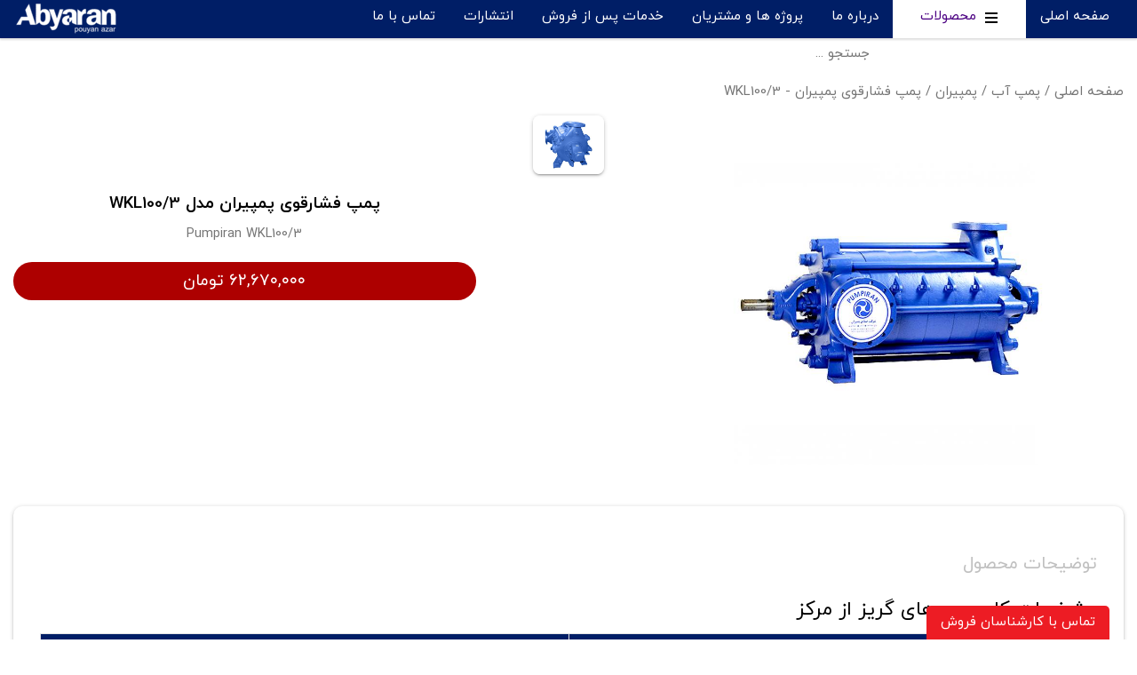

--- FILE ---
content_type: text/html; charset=UTF-8
request_url: https://abyaran.com/product/4207/%D9%BE%D9%85%D9%BE-%D9%81%D8%B4%D8%A7%D8%B1%D9%82%D9%88%DB%8C-%D9%BE%D9%85%D9%BE%DB%8C%D8%B1%D8%A7%D9%86-%D9%85%D8%AF%D9%84-WKL100-3
body_size: 43908
content:
<!DOCTYPE html>
<html lang="fa">
<head>
    

    
    
    <meta name="viewport" content="width=device-width, initial-scale=1">

    <meta charset="utf-8"/>
    <title>پمپ فشارقوی پمپیران مدل WKL100/3 | آبیاران</title>
    <meta http-equiv="x-ua-compatible" content="ie=edge">
    <meta name="keywords" content=""/>
    <meta name="description" content=""/>
    <link rel="canonical" href="https://abyaran.com/product/4207/پمپ-فشارقوی-پمپیران-مدل-WKL100-3"/>
    <meta name="csrf-token" content="wgslrCHAo4B8V6HgUlZ4M8uDVoVCClNIBWiiMunv">
    
    
    

    <link rel="preload" as="font" href="/fonts/iransansweb(fanum).woff" type="font/woff" crossorigin="anonymous">
    <link rel="preload" href="/css/w3.css" as="style">
    <link rel="preload" href="/js/abyaran.js" as="script">

    <link rel="stylesheet" href="/css/w3.css">
    <link rel="stylesheet" href="/css/bootstrap.css">
    <link rel="stylesheet" href="/css/lightslider.min.css">
    
    <link rel="stylesheet" href="https://abyaran.com/fonts/font-awesome-4.7.0/css/font-awesome.min.css">
        <link rel="stylesheet" href="https://abyaran.com/vendor/fancybox/jquery.fancybox.min.css"/>
    <style>
        .ui.label {
            display: inline-block;
            line-height: 1;
            vertical-align: baseline;
            margin: 0 .14285714em;
            margin-right: 0.142857em;
            margin-left: 0.142857em;
            background-color: #e8e8e8;
            background-image: none;
            padding: .5833em .833em;
            color: rgba(0, 0, 0, .6);
            text-transform: none;
            font-weight: 700;
            border: 0 solid transparent;
            border-radius: .28571429rem;
            -webkit-transition: background .1s ease;
            transition: background .1s ease;
        }

        .ui.segment {
            position: relative;
            -webkit-box-shadow: 0 1px 2px 0 rgba(34, 36, 38, .15);
            padding: 10px;
            border-radius: .28571429rem;
            box-shadow: 0 1px 1px rgba(0, 0, 0, .05) !important;
            border: 1px solid #cfd8dc !important;
            background: #F7F1E9;
        }

        .size-9 {
            font-size: 11pt !important;
            color:#757575;
            text-align: center;
        }

        .important-properties .w3-col {
            padding: 3px !important;
        }

        .product-content a {
            color: blue !important;
        }

        /*@media  only screen and (max-width: 993px) {*/
        /*    #img-thumb-row {*/
        /*        display: none;*/
        /*    }*/
        /*}*/
    </style>
    <style declare="container">
    /* All Sizes */

    .mz-container {
        display: block !important;
        max-width: 100% !important;
    }

    /* Mobile */
    @media  only screen and (max-width: 767px) {
        .mz-container {
            width: auto !important;
            margin-left: 1em !important;
            margin-right: 1em !important;
        }
    }

    /* Tablet */
    @media  only screen and (min-width: 768px) and (max-width: 991px) {
        .mz-container {
            width: 723px;
            margin-left: auto !important;
            margin-right: auto !important;
        }
    }

    /* Small Monitor */
    @media  only screen and (min-width: 992px) and (max-width: 1199px) {
        .mz-container {
            width: 933px;
            margin-left: auto !important;
            margin-right: auto !important;
        }
    }

    /* Large Monitor */
    @media  only screen and (min-width: 1200px) {
        .mz-container {
            width: 1127px;
            margin-left: auto !important;
            margin-right: auto !important;
        }
    }

    @media  only screen and (min-width: 1360px) {
        .mz-container {
            width: 1250px;
            margin-left: auto !important;
            margin-right: auto !important;
        }
    }
</style>
<style declare="header">

    #content-except-header {
        position: relative;
    }

    #content-except-header.blur:after {
        content: '';
        position: absolute;
        left: 0px;
        top: 0px;
        width: 100%;
        height: 100%;
        background: rgba(0, 0, 0, 0.5);
    }

</style>
<style declare="about-us">
    @media  only screen and (max-width: 800px) {
        #about-us .logo{
            top:0px !important;
        }
    }
</style>
<style declare="footer">
    @media  only screen and (max-width: 800px) {
        #contact-section{
            text-align: center;
        }
        #contact-section #box{
            border-radius: 5px !important;
        }
    }
    @media  only screen and (min-width: 801px) {
        #contact-section #box{
            border-radius: 100px !important;
        }
    }
</style>    
    <meta property="og:title" content="پمپ فشارقوی پمپیران مدل WKL100/3 | آبیاران">
    <meta property="og:site_name" content="Abyaran Poyan Azar">
    <meta property="og:type" content="website">
    <meta property="og:image" content="https://abyaran.com/images/logo.png">
    <meta property="og:url" content="https://abyaran.com/product/4207/%D9%BE%D9%85%D9%BE-%D9%81%D8%B4%D8%A7%D8%B1%D9%82%D9%88%DB%8C-%D9%BE%D9%85%D9%BE%DB%8C%D8%B1%D8%A7%D9%86-%D9%85%D8%AF%D9%84-WKL100-3">
    <meta property="og:description" content="">
    <meta name="twitter:title" content="پمپ فشارقوی پمپیران مدل WKL100/3 | آبیاران">
    <meta name="twitter:description" content="">
    <meta name="twitter:card" content="پمپ فشارقوی پمپیران مدل WKL100/3 | آبیاران">
    <meta name="twitter:image:alt" content="پمپ فشارقوی پمپیران مدل WKL100/3 | آبیاران">
    <meta name="twitter:image" content="https://abyaran.com/images/logo.png">
    <meta name="twitter:site" content="Abyaran Poyan Azar">
    
    <link rel="apple-touch-icon" sizes="57x57" href="/images/favicon/apple-icon-57x57.png">
    <link rel="apple-touch-icon" sizes="60x60" href="/images/favicon/apple-icon-60x60.png">
    <link rel="apple-touch-icon" sizes="72x72" href="/images/favicon/apple-icon-72x72.png">
    <link rel="apple-touch-icon" sizes="76x76" href="/images/favicon/apple-icon-76x76.png">
    <link rel="apple-touch-icon" sizes="114x114" href="/images/favicon/apple-icon-114x114.png">
    <link rel="apple-touch-icon" sizes="120x120" href="/images/favicon/apple-icon-120x120.png">
    <link rel="apple-touch-icon" sizes="144x144" href="/images/favicon/apple-icon-144x144.png">
    <link rel="apple-touch-icon" sizes="152x152" href="/images/favicon/apple-icon-152x152.png">
    <link rel="apple-touch-icon" sizes="180x180" href="/images/favicon/apple-icon-180x180.png">
    <link rel="icon" type="image/png" sizes="192x192" href="/images/favicon/android-icon-192x192.png">
    <link rel="icon" type="image/png" sizes="32x32" href="/images/favicon/favicon-32x32.png">
    <link rel="icon" type="image/png" sizes="96x96" href="/images/favicon/favicon-96x96.png">
    <link rel="icon" type="image/png" sizes="16x16" href="/images/favicon/favicon-16x16.png">
    
    <meta name="msapplication-TileColor" content="#1f377d">
    <meta name="msapplication-TileImage" content="/images/favicon/ms-icon-144x144.png">
    <meta name="theme-color" content="#1f377d">

    <style>
        iframe {
            width: 100% !important;
        }

        .truncate-string {
            white-space: nowrap;
            overflow: hidden;
            text-overflow: ellipsis;
        }

        @media  only screen and (max-width: 900px) {
            img.max-width-on-mob {
                width: 100% !important;
            }
        }

        @media  only screen and (min-width: 900px) {
            .responsive-container {
                width: 90%;
                margin: auto;
            }
        }

        .content-box-wrapper a {
            color: blue !important;
            text-decoration-line: underline !important;
        }

        table td {
            width: inherit !important;
        }
    </style>
    <style>
        .am-tooltip {
            display: inline-block;
            position: relative;
            text-align: left;
        }

        .am-tooltip .bottom {
            top: 10px;
            padding: 5px 10px;
            color: #FFFFFF;
            background-color: #003300;
            font-weight: normal;
            font-size: 13px;
            border-radius: 8px;
            box-sizing: border-box;
            box-shadow: 0 1px 8px rgba(0, 0, 0, 0.5);
            width: 98px;
            text-align: center;
        }

        .am-tooltip .bottom i {
            position: absolute;
            top: -1px;
            left: 50%;
            margin-left: -12px;
            width: 24px;
            height: 12px;
            overflow: hidden;
        }

        .am-tooltip .bottom i::after {
            content: '';
            position: absolute;
            width: 12px;
            height: 12px;
            left: 50%;
            transform: translate(-50%, 50%) rotate(45deg);
            background-color: #003300;
            box-shadow: 0 1px 8px rgba(0, 0, 0, 0.5);
        }
    </style>
    
</head>
<body dir="rtl" style="overflow-x:hidden;">
<div class="hide-on-large-only">
    <style>
        .w3-sidebar {
            top: 49px;
            width: 280px
        }

        #mySidebar .fa {
            height: 40px !important;
            border-right: 1px solid #eeee !important;
            text-align: center !important;
            padding-top: 11px !important;
            padding-right: 22px !important;
        }

        #mySidebar .w3-button {
            padding: 0px 16px !important;
        }

        #mySidebar .w3-button span {
            padding: 8px 0px;
            display: inline-block !important;
        }

        .w3-fixed-menu.visible {
            display: inherit !important;
        }

        .search-box.visible {
            position: fixed;
            top: 0px;
            left: 0px;
            width: 100%;
            height: 55px;
            z-index: 9999999;
        }

        .search-box input {
            outline: none;
            border-bottom: none;
            height: 50px;
        }
    </style>
    <div class="w3-bar max-width top-mobile-menu" style="z-index:1000000;position: fixed;top:0px;left:0px;background:#001e66;">
        <div class="w3-bar-item w3-button right-align" onclick="w3_open()" style="width:30%">
            <svg xmlns="http://www.w3.org/2000/svg" x="0px" y="0px"
                    width="26" height="26"
                    viewBox="0 0 26 26"
                    style=" fill:#fff;margin-top: 5px">
                <path d="M 0 4 L 0 6 L 26 6 L 26 4 Z M 0 12 L 0 14 L 26 14 L 26 12 Z M 0 20 L 0 22 L 26 22 L 26 20 Z"></path>
            </svg>
        </div>
        <span onclick="window.location.assign('/')" class="w3-bar-item w3-button pointer" style="width:40%">
            <img src="/images/logo.png" alt="لوگوی آبیاران" style="width: 124px;">
        </span>
        <div class="w3-bar-item w3-button left-align w3-text-white" style="width:30%">
            <div onclick="toggle_search_box()">
                <svg style=" fill:#fff;width: 25px;margin-top: 5px;" version="1.1" id="Capa_1"
                        xmlns="http://www.w3.org/2000/svg" xmlns:xlink="http://www.w3.org/1999/xlink" x="0px" y="0px"
                        viewBox="0 0 56.966 56.966" xml:space="preserve"><path
                            d="M55.146,51.887L41.588,37.786c3.486-4.144,5.396-9.358,5.396-14.786c0-12.682-10.318-23-23-23s-23,10.318-23,23 s10.318,23,23,23c4.761,0,9.298-1.436,13.177-4.162l13.661,14.208c0.571,0.593,1.339,0.92,2.162,0.92 c0.779,0,1.518-0.297,2.079-0.837C56.255,54.982,56.293,53.08,55.146,51.887z M23.984,6c9.374,0,17,7.626,17,17s-7.626,17-17,17 s-17-7.626-17-17S14.61,6,23.984,6z"/>
                    <g></g>
                    <g></g>
                    <g></g>
                    <g></g>
                    <g></g>
                    <g></g>
                    <g></g>
                    <g></g>
                    <g></g>
                    <g></g>
                    <g></g>
                    <g></g>
                    <g></g>
                    <g></g>
                    <g></g></svg>
            </div>
        </div>
    </div>
    <section class="w3-fixed-menu w3-card-4 w3-text-grey hide-on-large-only w3-white w3-row search-box">
        <div class="w3-col s10" id="search-box" style="margin: 0px;">
            <form action="/search">
                <input type="text" name="search" class="w3-input" placeholder="جستجو ...">
            </form>
        </div>
        <div class="w3-col s2 center-align search-icon" onclick="toggle_search_box()">
            <i class="fa fa-close size-20" style="position: relative; top: 13px; left: -5px;"></i>
        </div>
    </section>
    <div class="w3-sidebar w3-bar-block w3-collapse w3-card" id="mySidebar">
        <button class="w3-bar-item w3-button w3-light-gray w3-hide-large" style="text-align: left;padding: 8px 16px !important;" onclick="w3_close()">
            <img src="/images/close.png" style="width: 16px;">
        </button>
        <style>
    .w3-bold{
        font-weight: bold;
    }
</style>


    <div class="w3-button w3-bold w3-block w3-right-align">
        <i onclick="toggle_accordion('D2')" class="fa fa-angle-left left-float"></i>
        <a href="https://abyaran.com/generator">
            <span>ژنراتور</span>
        </a>
    </div>

    <div id="D2" class="w3-hide w3-light-grey w3-right-align" style="padding-right: 15px;">
        
                    <div class="w3-button w3-bold w3-block w3-right-align">
                <a href="https://abyaran.com/diesel-generator">
                    <span>دیزل ژنراتور</span>
                </a>
                <i class="fa fa-angle-left left-float" onclick="toggle_accordion('D1')"></i>
            </div>

            <div class="w3-hide" id="D1" style="padding-right: 20px;">
                
                                    <div class="w3-button w3-bold w3-block w3-right-align">
                        <a href="https://abyaran.com/diesel-generator/baudouin">
                            <span>دیزل ژنراتور بادوین</span>
                        </a>
                        <i class="fa fa-angle-left left-float" onclick="toggle_accordion('D577')"></i>
                    </div>

                    <div class="w3-hide" id="D577" style="padding-right: 20px;">
                        
                                                    <a href="https://abyaran.com/diesel-engine/volvo"
                               class="w3-button w3-block w3-right-align"
                               style="padding: 8px 16px !important;">
                                موتور دیزل ولوو پنتا
                            </a>
                                                    <a href="https://abyaran.com/diesel-engine/perkins"
                               class="w3-button w3-block w3-right-align"
                               style="padding: 8px 16px !important;">
                                موتور دیزل پرکینز
                            </a>
                                                    <a href="https://abyaran.com/diesel-engine/baudouin"
                               class="w3-button w3-block w3-right-align"
                               style="padding: 8px 16px !important;">
                                موتور دیزل بادوین
                            </a>
                                                    <a href="https://abyaran.com/diesel-engine/sdec"
                               class="w3-button w3-block w3-right-align"
                               style="padding: 8px 16px !important;">
                                موتور دیزل سدک
                            </a>
                                                    <a href="https://abyaran.com/diesel-engine/cummins"
                               class="w3-button w3-block w3-right-align"
                               style="padding: 8px 16px !important;">
                                موتور دیزل کامینز
                            </a>
                                                    <a href="https://abyaran.com/diesel-engine/iveco"
                               class="w3-button w3-block w3-right-align"
                               style="padding: 8px 16px !important;">
                                موتور دیزل ایوکو
                            </a>
                                                    <a href="https://abyaran.com/diesel-engine/motorsazan"
                               class="w3-button w3-block w3-right-align"
                               style="padding: 8px 16px !important;">
                                موتور دیزل موتورسازان
                            </a>
                                                    <a href="https://abyaran.com/diesel-engine/deutz"
                               class="w3-button w3-block w3-right-align"
                               style="padding: 8px 16px !important;">
                                موتور دیزل دویتس آلمان
                            </a>
                                                    <a href="https://abyaran.com/diesel-engine/benz"
                               class="w3-button w3-block w3-right-align"
                               style="padding: 8px 16px !important;">
                                موتور دیزل بنز
                            </a>
                                                    <a href="https://abyaran.com/generator/stamford"
                               class="w3-button w3-block w3-right-align"
                               style="padding: 8px 16px !important;">
                                ژنراتور استمفورد
                            </a>
                                                    <a href="https://abyaran.com/generator/meccalte"
                               class="w3-button w3-block w3-right-align"
                               style="padding: 8px 16px !important;">
                                ژنراتور مکالته
                            </a>
                                                    <a href="https://abyaran.com/generator/stamford-china"
                               class="w3-button w3-block w3-right-align"
                               style="padding: 8px 16px !important;">
                                ژنراتور استمفورد چینی
                            </a>
                                                    <a href="https://abyaran.com/generator/linz"
                               class="w3-button w3-block w3-right-align"
                               style="padding: 8px 16px !important;">
                                ژنراتور لینز
                            </a>
                                                    <a href="https://abyaran.com/generator/leroy-somer"
                               class="w3-button w3-block w3-right-align"
                               style="padding: 8px 16px !important;">
                                ژنراتور لروی سومر
                            </a>
                                                    <a href="https://abyaran.com/generator/china-stc"
                               class="w3-button w3-block w3-right-align"
                               style="padding: 8px 16px !important;">
                                ژنراتور ST/STC چینی
                            </a>
                                                    <a href="https://abyaran.com/diesel-engine/telec-china"
                               class="w3-button w3-block w3-right-align"
                               style="padding: 8px 16px !important;">
                                موتور دیزل تلک
                            </a>
                                                    <a href="https://abyaran.com/diesel-engine/stream"
                               class="w3-button w3-block w3-right-align"
                               style="padding: 8px 16px !important;">
                                موتور دیزل استریم
                            </a>
                                            </div>
                                    <div class="w3-button w3-bold w3-block w3-right-align">
                        <a href="https://abyaran.com/diesel-generator/volvo">
                            <span>دیزل ژنراتور ولوو</span>
                        </a>
                        <i class="fa fa-angle-left left-float" onclick="toggle_accordion('D615')"></i>
                    </div>

                    <div class="w3-hide" id="D615" style="padding-right: 20px;">
                        
                                            </div>
                                    <div class="w3-button w3-bold w3-block w3-right-align">
                        <a href="https://abyaran.com/diesel-generator/perkins">
                            <span>دیزل ژنراتور پرکینز</span>
                        </a>
                        <i class="fa fa-angle-left left-float" onclick="toggle_accordion('D6')"></i>
                    </div>

                    <div class="w3-hide" id="D6" style="padding-right: 20px;">
                        
                                            </div>
                                    <div class="w3-button w3-bold w3-block w3-right-align">
                        <a href="https://abyaran.com/diesel-generator/cummins">
                            <span>دیزل ژنراتور کامینز</span>
                        </a>
                        <i class="fa fa-angle-left left-float" onclick="toggle_accordion('D7')"></i>
                    </div>

                    <div class="w3-hide" id="D7" style="padding-right: 20px;">
                        
                                            </div>
                                    <div class="w3-button w3-bold w3-block w3-right-align">
                        <a href="https://abyaran.com/diesel-generator/iveco">
                            <span>دیزل ژنراتور ایوکو</span>
                        </a>
                        <i class="fa fa-angle-left left-float" onclick="toggle_accordion('D8')"></i>
                    </div>

                    <div class="w3-hide" id="D8" style="padding-right: 20px;">
                        
                                            </div>
                                    <div class="w3-button w3-bold w3-block w3-right-align">
                        <a href="https://abyaran.com/diesel-generator/china">
                            <span>دیزل ژنراتور چینی</span>
                        </a>
                        <i class="fa fa-angle-left left-float" onclick="toggle_accordion('D15')"></i>
                    </div>

                    <div class="w3-hide" id="D15" style="padding-right: 20px;">
                        
                                            </div>
                                    <div class="w3-button w3-bold w3-block w3-right-align">
                        <a href="https://abyaran.com/diesel-generator/sdec">
                            <span>دیزل ژنراتور سدک</span>
                        </a>
                        <i class="fa fa-angle-left left-float" onclick="toggle_accordion('D613')"></i>
                    </div>

                    <div class="w3-hide" id="D613" style="padding-right: 20px;">
                        
                                            </div>
                                    <div class="w3-button w3-bold w3-block w3-right-align">
                        <a href="https://abyaran.com/diesel-generator/kohler">
                            <span>دیزل ژنراتور کوهلر</span>
                        </a>
                        <i class="fa fa-angle-left left-float" onclick="toggle_accordion('D11')"></i>
                    </div>

                    <div class="w3-hide" id="D11" style="padding-right: 20px;">
                        
                                            </div>
                                    <div class="w3-button w3-bold w3-block w3-right-align">
                        <a href="https://abyaran.com/diesel-generator/Mitsubishi">
                            <span>دیزل ژنراتور میتسوبیشی</span>
                        </a>
                        <i class="fa fa-angle-left left-float" onclick="toggle_accordion('D625')"></i>
                    </div>

                    <div class="w3-hide" id="D625" style="padding-right: 20px;">
                        
                                            </div>
                                    <div class="w3-button w3-bold w3-block w3-right-align">
                        <a href="https://abyaran.com/diesel-generator/motorsazan">
                            <span>دیزل ژنراتور موتورسازان</span>
                        </a>
                        <i class="fa fa-angle-left left-float" onclick="toggle_accordion('D16')"></i>
                    </div>

                    <div class="w3-hide" id="D16" style="padding-right: 20px;">
                        
                                            </div>
                                    <div class="w3-button w3-bold w3-block w3-right-align">
                        <a href="https://abyaran.com/diesel-generator/scania">
                            <span>دیزل ژنراتور اسکانیا</span>
                        </a>
                        <i class="fa fa-angle-left left-float" onclick="toggle_accordion('D17')"></i>
                    </div>

                    <div class="w3-hide" id="D17" style="padding-right: 20px;">
                        
                                            </div>
                                    <div class="w3-button w3-bold w3-block w3-right-align">
                        <a href="https://abyaran.com/diesel-generator/cummnis-china">
                            <span>دیزل ژنراتور کامینز چینی</span>
                        </a>
                        <i class="fa fa-angle-left left-float" onclick="toggle_accordion('D13')"></i>
                    </div>

                    <div class="w3-hide" id="D13" style="padding-right: 20px;">
                        
                                            </div>
                                    <div class="w3-button w3-bold w3-block w3-right-align">
                        <a href="https://abyaran.com/diesel-engine">
                            <span>موتور دیزل</span>
                        </a>
                        <i class="fa fa-angle-left left-float" onclick="toggle_accordion('D24')"></i>
                    </div>

                    <div class="w3-hide" id="D24" style="padding-right: 20px;">
                        
                                                    <a href="https://abyaran.com/diesel-engine/volvo"
                               class="w3-button w3-block w3-right-align"
                               style="padding: 8px 16px !important;">
                                موتور دیزل ولوو پنتا
                            </a>
                                                    <a href="https://abyaran.com/diesel-engine/perkins"
                               class="w3-button w3-block w3-right-align"
                               style="padding: 8px 16px !important;">
                                موتور دیزل پرکینز
                            </a>
                                                    <a href="https://abyaran.com/diesel-engine/baudouin"
                               class="w3-button w3-block w3-right-align"
                               style="padding: 8px 16px !important;">
                                موتور دیزل بادوین
                            </a>
                                                    <a href="https://abyaran.com/diesel-engine/sdec"
                               class="w3-button w3-block w3-right-align"
                               style="padding: 8px 16px !important;">
                                موتور دیزل سدک
                            </a>
                                                    <a href="https://abyaran.com/diesel-engine/cummins"
                               class="w3-button w3-block w3-right-align"
                               style="padding: 8px 16px !important;">
                                موتور دیزل کامینز
                            </a>
                                                    <a href="https://abyaran.com/diesel-engine/iveco"
                               class="w3-button w3-block w3-right-align"
                               style="padding: 8px 16px !important;">
                                موتور دیزل ایوکو
                            </a>
                                                    <a href="https://abyaran.com/diesel-engine/motorsazan"
                               class="w3-button w3-block w3-right-align"
                               style="padding: 8px 16px !important;">
                                موتور دیزل موتورسازان
                            </a>
                                                    <a href="https://abyaran.com/diesel-engine/deutz"
                               class="w3-button w3-block w3-right-align"
                               style="padding: 8px 16px !important;">
                                موتور دیزل دویتس آلمان
                            </a>
                                                    <a href="https://abyaran.com/diesel-engine/benz"
                               class="w3-button w3-block w3-right-align"
                               style="padding: 8px 16px !important;">
                                موتور دیزل بنز
                            </a>
                                                    <a href="https://abyaran.com/diesel-engine/telec-china"
                               class="w3-button w3-block w3-right-align"
                               style="padding: 8px 16px !important;">
                                موتور دیزل تلک
                            </a>
                                                    <a href="https://abyaran.com/diesel-engine/stream"
                               class="w3-button w3-block w3-right-align"
                               style="padding: 8px 16px !important;">
                                موتور دیزل استریم
                            </a>
                                            </div>
                                    <div class="w3-button w3-bold w3-block w3-right-align">
                        <a href="https://abyaran.com/alternator">
                            <span>ژنراتور تک</span>
                        </a>
                        <i class="fa fa-angle-left left-float" onclick="toggle_accordion('D26')"></i>
                    </div>

                    <div class="w3-hide" id="D26" style="padding-right: 20px;">
                        
                                                    <a href="https://abyaran.com/generator/stamford"
                               class="w3-button w3-block w3-right-align"
                               style="padding: 8px 16px !important;">
                                ژنراتور استمفورد
                            </a>
                                                    <a href="https://abyaran.com/generator/meccalte"
                               class="w3-button w3-block w3-right-align"
                               style="padding: 8px 16px !important;">
                                ژنراتور مکالته
                            </a>
                                                    <a href="https://abyaran.com/generator/stamford-china"
                               class="w3-button w3-block w3-right-align"
                               style="padding: 8px 16px !important;">
                                ژنراتور استمفورد چینی
                            </a>
                                                    <a href="https://abyaran.com/generator/linz"
                               class="w3-button w3-block w3-right-align"
                               style="padding: 8px 16px !important;">
                                ژنراتور لینز
                            </a>
                                                    <a href="https://abyaran.com/generator/leroy-somer"
                               class="w3-button w3-block w3-right-align"
                               style="padding: 8px 16px !important;">
                                ژنراتور لروی سومر
                            </a>
                                                    <a href="https://abyaran.com/generator/china-stc"
                               class="w3-button w3-block w3-right-align"
                               style="padding: 8px 16px !important;">
                                ژنراتور ST/STC چینی
                            </a>
                                            </div>
                            </div>
                    <div class="w3-button w3-bold w3-block w3-right-align">
                <a href="https://abyaran.com/diesel-generator/search">
                    <span>جستجوی دیزل ژنراتور</span>
                </a>
                <i class="fa fa-angle-left left-float" onclick="toggle_accordion('D616')"></i>
            </div>

            <div class="w3-hide" id="D616" style="padding-right: 20px;">
                
                            </div>
                    <div class="w3-button w3-bold w3-block w3-right-align">
                <a href="https://abyaran.com/diesel-generator/light-tower">
                    <span>دیزل ژنراتور سیار (دکل نور)</span>
                </a>
                <i class="fa fa-angle-left left-float" onclick="toggle_accordion('D454')"></i>
            </div>

            <div class="w3-hide" id="D454" style="padding-right: 20px;">
                
                            </div>
                    <div class="w3-button w3-bold w3-block w3-right-align">
                <a href="https://abyaran.com/gas-generator">
                    <span>ژنراتور گازی</span>
                </a>
                <i class="fa fa-angle-left left-float" onclick="toggle_accordion('D540')"></i>
            </div>

            <div class="w3-hide" id="D540" style="padding-right: 20px;">
                
                            </div>
                    <div class="w3-button w3-bold w3-block w3-right-align">
                <a href="https://abyaran.com/diesel-generator-set/chp">
                    <span>سیستم تولید برق و گرما CHP</span>
                </a>
                <i class="fa fa-angle-left left-float" onclick="toggle_accordion('D452')"></i>
            </div>

            <div class="w3-hide" id="D452" style="padding-right: 20px;">
                
                            </div>
                    <div class="w3-button w3-bold w3-block w3-right-align">
                <a href="https://abyaran.com/foam">
                    <span>فوم عایق صوتی</span>
                </a>
                <i class="fa fa-angle-left left-float" onclick="toggle_accordion('D389')"></i>
            </div>

            <div class="w3-hide" id="D389" style="padding-right: 20px;">
                
                            </div>
            </div>
    <div class="w3-button w3-bold w3-block w3-right-align">
        <i onclick="toggle_accordion('D199')" class="fa fa-angle-left left-float"></i>
        <a href="https://abyaran.com/electric-engine">
            <span>موتور برق</span>
        </a>
    </div>

    <div id="D199" class="w3-hide w3-light-grey w3-right-align" style="padding-right: 15px;">
        
                    <div class="w3-button w3-bold w3-block w3-right-align">
                <a href="https://abyaran.com/electric-engine/brands/gensis">
                    <span>موتور برق جنسیس</span>
                </a>
                <i class="fa fa-angle-left left-float" onclick="toggle_accordion('D201')"></i>
            </div>

            <div class="w3-hide" id="D201" style="padding-right: 20px;">
                
                                    <div class="w3-button w3-bold w3-block w3-right-align">
                        <a href="https://abyaran.com/electric-engine/single-engine/loncin">
                            <span>موتور تک لانسین</span>
                        </a>
                        <i class="fa fa-angle-left left-float" onclick="toggle_accordion('D207')"></i>
                    </div>

                    <div class="w3-hide" id="D207" style="padding-right: 20px;">
                        
                                            </div>
                                    <div class="w3-button w3-bold w3-block w3-right-align">
                        <a href="https://abyaran.com/electric-engine/single-engine/robin">
                            <span>موتور تک روبین</span>
                        </a>
                        <i class="fa fa-angle-left left-float" onclick="toggle_accordion('D53')"></i>
                    </div>

                    <div class="w3-hide" id="D53" style="padding-right: 20px;">
                        
                                            </div>
                                    <div class="w3-button w3-bold w3-block w3-right-align">
                        <a href="https://abyaran.com/electric-engine/single-engine/koop">
                            <span>موتور تک کوپ</span>
                        </a>
                        <i class="fa fa-angle-left left-float" onclick="toggle_accordion('D524')"></i>
                    </div>

                    <div class="w3-hide" id="D524" style="padding-right: 20px;">
                        
                                            </div>
                            </div>
                    <div class="w3-button w3-bold w3-block w3-right-align">
                <a href="https://abyaran.com/electric-engine/brands/hyundai">
                    <span>موتور برق هیوندای</span>
                </a>
                <i class="fa fa-angle-left left-float" onclick="toggle_accordion('D388')"></i>
            </div>

            <div class="w3-hide" id="D388" style="padding-right: 20px;">
                
                            </div>
                    <div class="w3-button w3-bold w3-block w3-right-align">
                <a href="https://abyaran.com/electric-engine/brands/jiangdong">
                    <span>موتور برق جیانگ دانگ</span>
                </a>
                <i class="fa fa-angle-left left-float" onclick="toggle_accordion('D204')"></i>
            </div>

            <div class="w3-hide" id="D204" style="padding-right: 20px;">
                
                            </div>
                    <div class="w3-button w3-bold w3-block w3-right-align">
                <a href="https://abyaran.com/electric-engine/brands/robin">
                    <span>موتور برق روبین</span>
                </a>
                <i class="fa fa-angle-left left-float" onclick="toggle_accordion('D205')"></i>
            </div>

            <div class="w3-hide" id="D205" style="padding-right: 20px;">
                
                            </div>
                    <div class="w3-button w3-bold w3-block w3-right-align">
                <a href="https://abyaran.com/electric-engine/brands/kama">
                    <span>موتور برق کاما</span>
                </a>
                <i class="fa fa-angle-left left-float" onclick="toggle_accordion('D209')"></i>
            </div>

            <div class="w3-hide" id="D209" style="padding-right: 20px;">
                
                            </div>
                    <div class="w3-button w3-bold w3-block w3-right-align">
                <a href="https://abyaran.com/electric-engine/brands/elemax">
                    <span>موتور برق المکس</span>
                </a>
                <i class="fa fa-angle-left left-float" onclick="toggle_accordion('D211')"></i>
            </div>

            <div class="w3-hide" id="D211" style="padding-right: 20px;">
                
                            </div>
                    <div class="w3-button w3-bold w3-block w3-right-align">
                <a href="https://abyaran.com/electric-engine/honda">
                    <span>موتور برق هوندا</span>
                </a>
                <i class="fa fa-angle-left left-float" onclick="toggle_accordion('D210')"></i>
            </div>

            <div class="w3-hide" id="D210" style="padding-right: 20px;">
                
                            </div>
                    <div class="w3-button w3-bold w3-block w3-right-align">
                <a href="https://abyaran.com/electric-engine/brands/stream">
                    <span>موتور برق استریم</span>
                </a>
                <i class="fa fa-angle-left left-float" onclick="toggle_accordion('D212')"></i>
            </div>

            <div class="w3-hide" id="D212" style="padding-right: 20px;">
                
                            </div>
                    <div class="w3-button w3-bold w3-block w3-right-align">
                <a href="https://abyaran.com/electric-engine/brands/loncin">
                    <span>موتور برق لانسین</span>
                </a>
                <i class="fa fa-angle-left left-float" onclick="toggle_accordion('D329')"></i>
            </div>

            <div class="w3-hide" id="D329" style="padding-right: 20px;">
                
                            </div>
                    <div class="w3-button w3-bold w3-block w3-right-align">
                <a href="https://abyaran.com/electric-engine/brands/Erma">
                    <span>موتور برق ارما</span>
                </a>
                <i class="fa fa-angle-left left-float" onclick="toggle_accordion('D581')"></i>
            </div>

            <div class="w3-hide" id="D581" style="padding-right: 20px;">
                
                            </div>
                    <div class="w3-button w3-bold w3-block w3-right-align">
                <a href="https://abyaran.com/electric-engine/brands/china">
                    <span>موتور برق چینی</span>
                </a>
                <i class="fa fa-angle-left left-float" onclick="toggle_accordion('D536')"></i>
            </div>

            <div class="w3-hide" id="D536" style="padding-right: 20px;">
                
                            </div>
                    <div class="w3-button w3-bold w3-block w3-right-align">
                <a href="https://abyaran.com/electric-engine/fuel/gasoline">
                    <span>موتور برق بنزینی</span>
                </a>
                <i class="fa fa-angle-left left-float" onclick="toggle_accordion('D221')"></i>
            </div>

            <div class="w3-hide" id="D221" style="padding-right: 20px;">
                
                            </div>
                    <div class="w3-button w3-bold w3-block w3-right-align">
                <a href="https://abyaran.com/electric-engine/fuel/diesel">
                    <span>موتور برق گازوئیلی (دیزلی)</span>
                </a>
                <i class="fa fa-angle-left left-float" onclick="toggle_accordion('D222')"></i>
            </div>

            <div class="w3-hide" id="D222" style="padding-right: 20px;">
                
                            </div>
                    <div class="w3-button w3-bold w3-block w3-right-align">
                <a href="https://abyaran.com/electric-engine/fuel/gas">
                    <span>موتور برق گازی</span>
                </a>
                <i class="fa fa-angle-left left-float" onclick="toggle_accordion('D223')"></i>
            </div>

            <div class="w3-hide" id="D223" style="padding-right: 20px;">
                
                            </div>
                    <div class="w3-button w3-bold w3-block w3-right-align">
                <a href="https://abyaran.com/electric-engine/fuel/kifi">
                    <span>موتور برق کیفی</span>
                </a>
                <i class="fa fa-angle-left left-float" onclick="toggle_accordion('D562')"></i>
            </div>

            <div class="w3-hide" id="D562" style="padding-right: 20px;">
                
                            </div>
                    <div class="w3-button w3-bold w3-block w3-right-align">
                <a href="https://abyaran.com/electric-engine/single-engine">
                    <span>موتور تک بنزینی و دیزلی</span>
                </a>
                <i class="fa fa-angle-left left-float" onclick="toggle_accordion('D25')"></i>
            </div>

            <div class="w3-hide" id="D25" style="padding-right: 20px;">
                
                                    <div class="w3-button w3-bold w3-block w3-right-align">
                        <a href="https://abyaran.com/electric-engine/single-engine/loncin">
                            <span>موتور تک لانسین</span>
                        </a>
                        <i class="fa fa-angle-left left-float" onclick="toggle_accordion('D207')"></i>
                    </div>

                    <div class="w3-hide" id="D207" style="padding-right: 20px;">
                        
                                            </div>
                                    <div class="w3-button w3-bold w3-block w3-right-align">
                        <a href="https://abyaran.com/electric-engine/single-engine/robin">
                            <span>موتور تک روبین</span>
                        </a>
                        <i class="fa fa-angle-left left-float" onclick="toggle_accordion('D53')"></i>
                    </div>

                    <div class="w3-hide" id="D53" style="padding-right: 20px;">
                        
                                            </div>
                                    <div class="w3-button w3-bold w3-block w3-right-align">
                        <a href="https://abyaran.com/electric-engine/single-engine/koop">
                            <span>موتور تک کوپ</span>
                        </a>
                        <i class="fa fa-angle-left left-float" onclick="toggle_accordion('D524')"></i>
                    </div>

                    <div class="w3-hide" id="D524" style="padding-right: 20px;">
                        
                                            </div>
                            </div>
                    <div class="w3-button w3-bold w3-block w3-right-align">
                <a href="https://abyaran.com/electric-engine/brands">
                    <span>موتور برق بی صدا</span>
                </a>
                <i class="fa fa-angle-left left-float" onclick="toggle_accordion('D200')"></i>
            </div>

            <div class="w3-hide" id="D200" style="padding-right: 20px;">
                
                            </div>
                    <div class="w3-button w3-bold w3-block w3-right-align">
                <a href="https://abyaran.com/electric-engine/3phase">
                    <span>موتور برق سه فاز</span>
                </a>
                <i class="fa fa-angle-left left-float" onclick="toggle_accordion('D636')"></i>
            </div>

            <div class="w3-hide" id="D636" style="padding-right: 20px;">
                
                            </div>
            </div>
    <div class="w3-button w3-bold w3-block w3-right-align">
        <i onclick="toggle_accordion('D103')" class="fa fa-angle-left left-float"></i>
        <a href="https://abyaran.com/pump">
            <span>پمپ آب</span>
        </a>
    </div>

    <div id="D103" class="w3-hide w3-light-grey w3-right-align" style="padding-right: 15px;">
        
                    <div class="w3-button w3-bold w3-block w3-right-align">
                <a href="https://abyaran.com/pump/home-pumps">
                    <span>پمپ آب خانگی</span>
                </a>
                <i class="fa fa-angle-left left-float" onclick="toggle_accordion('D399')"></i>
            </div>

            <div class="w3-hide" id="D399" style="padding-right: 20px;">
                
                                    <div class="w3-button w3-bold w3-block w3-right-align">
                        <a href="https://abyaran.com/pump/plate-pump">
                            <span>پمپ بشقابی</span>
                        </a>
                        <i class="fa fa-angle-left left-float" onclick="toggle_accordion('D369')"></i>
                    </div>

                    <div class="w3-hide" id="D369" style="padding-right: 20px;">
                        
                                                    <a href="https://abyaran.com/pump/types/single-butterfly"
                               class="w3-button w3-block w3-right-align"
                               style="padding: 8px 16px !important;">
                                پمپ آب تک پروانه
                            </a>
                                                    <a href="https://abyaran.com/pump/types/two-impeler-pump"
                               class="w3-button w3-block w3-right-align"
                               style="padding: 8px 16px !important;">
                                پمپ آب دو پروانه
                            </a>
                                            </div>
                                    <div class="w3-button w3-bold w3-block w3-right-align">
                        <a href="https://abyaran.com/pump/types/jet">
                            <span>پمپ جتی</span>
                        </a>
                        <i class="fa fa-angle-left left-float" onclick="toggle_accordion('D375')"></i>
                    </div>

                    <div class="w3-hide" id="D375" style="padding-right: 20px;">
                        
                                            </div>
                                    <div class="w3-button w3-bold w3-block w3-right-align">
                        <a href="https://abyaran.com/pump/types/circulator">
                            <span>پمپ سیرکولاتور</span>
                        </a>
                        <i class="fa fa-angle-left left-float" onclick="toggle_accordion('D357')"></i>
                    </div>

                    <div class="w3-hide" id="D357" style="padding-right: 20px;">
                        
                                            </div>
                                    <div class="w3-button w3-bold w3-block w3-right-align">
                        <a href="https://abyaran.com/pump/home-pumps/peripheral-pump">
                            <span>پمپ محیطی</span>
                        </a>
                        <i class="fa fa-angle-left left-float" onclick="toggle_accordion('D584')"></i>
                    </div>

                    <div class="w3-hide" id="D584" style="padding-right: 20px;">
                        
                                            </div>
                                    <div class="w3-button w3-bold w3-block w3-right-align">
                        <a href="https://abyaran.com/pump/home-pumps/1st-floor">
                            <span>پمپ آب خانگی برای 1 طبقه</span>
                        </a>
                        <i class="fa fa-angle-left left-float" onclick="toggle_accordion('D400')"></i>
                    </div>

                    <div class="w3-hide" id="D400" style="padding-right: 20px;">
                        
                                            </div>
                                    <div class="w3-button w3-bold w3-block w3-right-align">
                        <a href="https://abyaran.com/pump/home-pumps/2st-floor">
                            <span>پمپ آب خانگی برای 2 طبقه</span>
                        </a>
                        <i class="fa fa-angle-left left-float" onclick="toggle_accordion('D401')"></i>
                    </div>

                    <div class="w3-hide" id="D401" style="padding-right: 20px;">
                        
                                            </div>
                                    <div class="w3-button w3-bold w3-block w3-right-align">
                        <a href="https://abyaran.com/pump/home-pumps/3st-floor">
                            <span>پمپ آب خانگی برای 3 طبقه</span>
                        </a>
                        <i class="fa fa-angle-left left-float" onclick="toggle_accordion('D402')"></i>
                    </div>

                    <div class="w3-hide" id="D402" style="padding-right: 20px;">
                        
                                            </div>
                                    <div class="w3-button w3-bold w3-block w3-right-align">
                        <a href="https://abyaran.com/pump/home-pumps/4st-floor">
                            <span>پمپ آب خانگی برای 4 طبقه</span>
                        </a>
                        <i class="fa fa-angle-left left-float" onclick="toggle_accordion('D403')"></i>
                    </div>

                    <div class="w3-hide" id="D403" style="padding-right: 20px;">
                        
                                            </div>
                                    <div class="w3-button w3-bold w3-block w3-right-align">
                        <a href="https://abyaran.com/pump/home-pumps/5st-floor">
                            <span>پمپ آب خانگی برای 5 طبقه</span>
                        </a>
                        <i class="fa fa-angle-left left-float" onclick="toggle_accordion('D404')"></i>
                    </div>

                    <div class="w3-hide" id="D404" style="padding-right: 20px;">
                        
                                            </div>
                                    <div class="w3-button w3-bold w3-block w3-right-align">
                        <a href="https://abyaran.com/pump/home-pumps/6st-floor">
                            <span>پمپ آب خانگی برای 6 طبقه</span>
                        </a>
                        <i class="fa fa-angle-left left-float" onclick="toggle_accordion('D405')"></i>
                    </div>

                    <div class="w3-hide" id="D405" style="padding-right: 20px;">
                        
                                            </div>
                                    <div class="w3-button w3-bold w3-block w3-right-align">
                        <a href="https://abyaran.com/pump/home-pumps/7st-floor">
                            <span>پمپ آب خانگی برای 7 طبقه</span>
                        </a>
                        <i class="fa fa-angle-left left-float" onclick="toggle_accordion('D406')"></i>
                    </div>

                    <div class="w3-hide" id="D406" style="padding-right: 20px;">
                        
                                            </div>
                                    <div class="w3-button w3-bold w3-block w3-right-align">
                        <a href="https://abyaran.com/pump/home-pumps/8st-floor">
                            <span>پمپ آب خانگی برای 8 طبقه</span>
                        </a>
                        <i class="fa fa-angle-left left-float" onclick="toggle_accordion('D407')"></i>
                    </div>

                    <div class="w3-hide" id="D407" style="padding-right: 20px;">
                        
                                            </div>
                                    <div class="w3-button w3-bold w3-block w3-right-align">
                        <a href="https://abyaran.com/pump/home-pumps/9st-floor">
                            <span>پمپ آب خانگی بالای 9 طبقه</span>
                        </a>
                        <i class="fa fa-angle-left left-float" onclick="toggle_accordion('D408')"></i>
                    </div>

                    <div class="w3-hide" id="D408" style="padding-right: 20px;">
                        
                                            </div>
                                    <div class="w3-button w3-bold w3-block w3-right-align">
                        <a href="https://abyaran.com/pump/types/gear">
                            <span>پمپ دنده ای</span>
                        </a>
                        <i class="fa fa-angle-left left-float" onclick="toggle_accordion('D353')"></i>
                    </div>

                    <div class="w3-hide" id="D353" style="padding-right: 20px;">
                        
                                            </div>
                                    <div class="w3-button w3-bold w3-block w3-right-align">
                        <a href="https://abyaran.com/pump/types/vacuum">
                            <span>پمپ وکیوم</span>
                        </a>
                        <i class="fa fa-angle-left left-float" onclick="toggle_accordion('D358')"></i>
                    </div>

                    <div class="w3-hide" id="D358" style="padding-right: 20px;">
                        
                                            </div>
                                    <div class="w3-button w3-bold w3-block w3-right-align">
                        <a href="https://abyaran.com/pumps/types/hot-oil">
                            <span>پمپ روغن داغ</span>
                        </a>
                        <i class="fa fa-angle-left left-float" onclick="toggle_accordion('D356')"></i>
                    </div>

                    <div class="w3-hide" id="D356" style="padding-right: 20px;">
                        
                                            </div>
                                    <div class="w3-button w3-bold w3-block w3-right-align">
                        <a href="https://abyaran.com/pump/types/steel">
                            <span>پمپ استیل</span>
                        </a>
                        <i class="fa fa-angle-left left-float" onclick="toggle_accordion('D303')"></i>
                    </div>

                    <div class="w3-hide" id="D303" style="padding-right: 20px;">
                        
                                            </div>
                                    <div class="w3-button w3-bold w3-block w3-right-align">
                        <a href="https://abyaran.com/pump/types/pool">
                            <span>پمپ استخری</span>
                        </a>
                        <i class="fa fa-angle-left left-float" onclick="toggle_accordion('D378')"></i>
                    </div>

                    <div class="w3-hide" id="D378" style="padding-right: 20px;">
                        
                                            </div>
                                    <div class="w3-button w3-bold w3-block w3-right-align">
                        <a href="https://abyaran.com/pump/types/only-pump">
                            <span>پمپ تک - غیرفعال</span>
                        </a>
                        <i class="fa fa-angle-left left-float" onclick="toggle_accordion('D360')"></i>
                    </div>

                    <div class="w3-hide" id="D360" style="padding-right: 20px;">
                        
                                            </div>
                                    <div class="w3-button w3-bold w3-block w3-right-align">
                        <a href="https://abyaran.com/pump/types/open-impeler">
                            <span>پمپ پروانه باز</span>
                        </a>
                        <i class="fa fa-angle-left left-float" onclick="toggle_accordion('D373')"></i>
                    </div>

                    <div class="w3-hide" id="D373" style="padding-right: 20px;">
                        
                                            </div>
                                    <div class="w3-button w3-bold w3-block w3-right-align">
                        <a href="https://abyaran.com/pump/motor-pump/genesis">
                            <span>موتور آب جنسیس</span>
                        </a>
                        <i class="fa fa-angle-left left-float" onclick="toggle_accordion('D586')"></i>
                    </div>

                    <div class="w3-hide" id="D586" style="padding-right: 20px;">
                        
                                            </div>
                                    <div class="w3-button w3-bold w3-block w3-right-align">
                        <a href="https://abyaran.com/pump/motor-pump/loben">
                            <span>موتور آب لوبن</span>
                        </a>
                        <i class="fa fa-angle-left left-float" onclick="toggle_accordion('D589')"></i>
                    </div>

                    <div class="w3-hide" id="D589" style="padding-right: 20px;">
                        
                                            </div>
                                    <div class="w3-button w3-bold w3-block w3-right-align">
                        <a href="https://abyaran.com/pump/motor-pump/stream-honda">
                            <span>موتور آب استریم</span>
                        </a>
                        <i class="fa fa-angle-left left-float" onclick="toggle_accordion('D591')"></i>
                    </div>

                    <div class="w3-hide" id="D591" style="padding-right: 20px;">
                        
                                            </div>
                                    <div class="w3-button w3-bold w3-block w3-right-align">
                        <a href="https://abyaran.com/pump/motor-pump/vackson">
                            <span>موتور آب واکسون</span>
                        </a>
                        <i class="fa fa-angle-left left-float" onclick="toggle_accordion('D592')"></i>
                    </div>

                    <div class="w3-hide" id="D592" style="padding-right: 20px;">
                        
                                            </div>
                                    <div class="w3-button w3-bold w3-block w3-right-align">
                        <a href="https://abyaran.com/cat/594/موتور-آب-روبین">
                            <span>موتور آب روبین</span>
                        </a>
                        <i class="fa fa-angle-left left-float" onclick="toggle_accordion('D594')"></i>
                    </div>

                    <div class="w3-hide" id="D594" style="padding-right: 20px;">
                        
                                            </div>
                                    <div class="w3-button w3-bold w3-block w3-right-align">
                        <a href="https://abyaran.com/pump/motor-pump/robin">
                            <span>موتور آب روبین</span>
                        </a>
                        <i class="fa fa-angle-left left-float" onclick="toggle_accordion('D593')"></i>
                    </div>

                    <div class="w3-hide" id="D593" style="padding-right: 20px;">
                        
                                            </div>
                            </div>
                    <div class="w3-button w3-bold w3-block w3-right-align">
                <a href="https://abyaran.com/pump/types/submersible-pump">
                    <span>پمپ کف کش</span>
                </a>
                <i class="fa fa-angle-left left-float" onclick="toggle_accordion('D306')"></i>
            </div>

            <div class="w3-hide" id="D306" style="padding-right: 20px;">
                
                                    <div class="w3-button w3-bold w3-block w3-right-align">
                        <a href="https://abyaran.com/pump/types/submersible-pump/single-phase">
                            <span>پمپ کفکش تک فاز</span>
                        </a>
                        <i class="fa fa-angle-left left-float" onclick="toggle_accordion('D480')"></i>
                    </div>

                    <div class="w3-hide" id="D480" style="padding-right: 20px;">
                        
                                            </div>
                                    <div class="w3-button w3-bold w3-block w3-right-align">
                        <a href="https://abyaran.com/pump/types/submersible-pump/three-phase">
                            <span>پمپ کفکش سه فاز</span>
                        </a>
                        <i class="fa fa-angle-left left-float" onclick="toggle_accordion('D481')"></i>
                    </div>

                    <div class="w3-hide" id="D481" style="padding-right: 20px;">
                        
                                            </div>
                            </div>
                    <div class="w3-button w3-bold w3-block w3-right-align">
                <a href="https://abyaran.com/pump/types/sludge">
                    <span>پمپ لجن کش</span>
                </a>
                <i class="fa fa-angle-left left-float" onclick="toggle_accordion('D354')"></i>
            </div>

            <div class="w3-hide" id="D354" style="padding-right: 20px;">
                
                            </div>
                    <div class="w3-button w3-bold w3-block w3-right-align">
                <a href="https://abyaran.com/pump/booster">
                    <span>بوستر پمپ</span>
                </a>
                <i class="fa fa-angle-left left-float" onclick="toggle_accordion('D359')"></i>
            </div>

            <div class="w3-hide" id="D359" style="padding-right: 20px;">
                
                            </div>
                    <div class="w3-button w3-bold w3-block w3-right-align">
                <a href="https://abyaran.com/pump/types/float-pump">
                    <span>پمپ شناور</span>
                </a>
                <i class="fa fa-angle-left left-float" onclick="toggle_accordion('D305')"></i>
            </div>

            <div class="w3-hide" id="D305" style="padding-right: 20px;">
                
                            </div>
                    <div class="w3-button w3-bold w3-block w3-right-align">
                <a href="https://abyaran.com/pump/types/centrifugal">
                    <span>پمپ گریز از مرکز</span>
                </a>
                <i class="fa fa-angle-left left-float" onclick="toggle_accordion('D304')"></i>
            </div>

            <div class="w3-hide" id="D304" style="padding-right: 20px;">
                
                                    <div class="w3-button w3-bold w3-block w3-right-align">
                        <a href="https://abyaran.com/pump/types/high-pressure">
                            <span>پمپ فشار قوی</span>
                        </a>
                        <i class="fa fa-angle-left left-float" onclick="toggle_accordion('D477')"></i>
                    </div>

                    <div class="w3-hide" id="D477" style="padding-right: 20px;">
                        
                                            </div>
                                    <div class="w3-button w3-bold w3-block w3-right-align">
                        <a href="https://abyaran.com/pump/types/multi-stage">
                            <span>پمپ طبقاتی</span>
                        </a>
                        <i class="fa fa-angle-left left-float" onclick="toggle_accordion('D355')"></i>
                    </div>

                    <div class="w3-hide" id="D355" style="padding-right: 20px;">
                        
                                            </div>
                            </div>
                    <div class="w3-button w3-bold w3-block w3-right-align">
                <a href="https://abyaran.com/pump/brands">
                    <span>برندهای پمپ آب</span>
                </a>
                <i class="fa fa-angle-left left-float" onclick="toggle_accordion('D227')"></i>
            </div>

            <div class="w3-hide" id="D227" style="padding-right: 20px;">
                
                            </div>
                    <div class="w3-button w3-bold w3-block w3-right-align">
                <a href="https://abyaran.com/pump/brands/lowara">
                    <span>پمپ لوارا</span>
                </a>
                <i class="fa fa-angle-left left-float" onclick="toggle_accordion('D352')"></i>
            </div>

            <div class="w3-hide" id="D352" style="padding-right: 20px;">
                
                            </div>
                    <div class="w3-button w3-bold w3-block w3-right-align">
                <a href="https://abyaran.com/pump/brands/pentax">
                    <span>پمپ پنتاکس</span>
                </a>
                <i class="fa fa-angle-left left-float" onclick="toggle_accordion('D251')"></i>
            </div>

            <div class="w3-hide" id="D251" style="padding-right: 20px;">
                
                            </div>
                    <div class="w3-button w3-bold w3-block w3-right-align">
                <a href="https://abyaran.com/pump/pumpiran">
                    <span>پمپیران</span>
                </a>
                <i class="fa fa-angle-left left-float" onclick="toggle_accordion('D254')"></i>
            </div>

            <div class="w3-hide" id="D254" style="padding-right: 20px;">
                
                            </div>
                    <div class="w3-button w3-bold w3-block w3-right-align">
                <a href="https://abyaran.com/pump/brands/china">
                    <span>پمپ آب چینی</span>
                </a>
                <i class="fa fa-angle-left left-float" onclick="toggle_accordion('D252')"></i>
            </div>

            <div class="w3-hide" id="D252" style="padding-right: 20px;">
                
                            </div>
                    <div class="w3-button w3-bold w3-block w3-right-align">
                <a href="https://abyaran.com/pump/brands/rad">
                    <span>راد پمپ</span>
                </a>
                <i class="fa fa-angle-left left-float" onclick="toggle_accordion('D504')"></i>
            </div>

            <div class="w3-hide" id="D504" style="padding-right: 20px;">
                
                            </div>
                    <div class="w3-button w3-bold w3-block w3-right-align">
                <a href="https://abyaran.com/pump/brands/electrogen">
                    <span>پمپ الکتروژن</span>
                </a>
                <i class="fa fa-angle-left left-float" onclick="toggle_accordion('D253')"></i>
            </div>

            <div class="w3-hide" id="D253" style="padding-right: 20px;">
                
                            </div>
                    <div class="w3-button w3-bold w3-block w3-right-align">
                <a href="https://abyaran.com/pump/brands/dena">
                    <span>دنا پمپ</span>
                </a>
                <i class="fa fa-angle-left left-float" onclick="toggle_accordion('D523')"></i>
            </div>

            <div class="w3-hide" id="D523" style="padding-right: 20px;">
                
                            </div>
                    <div class="w3-button w3-bold w3-block w3-right-align">
                <a href="https://abyaran.com/pump/brands/ordibehesht">
                    <span>توحید پمپ</span>
                </a>
                <i class="fa fa-angle-left left-float" onclick="toggle_accordion('D505')"></i>
            </div>

            <div class="w3-hide" id="D505" style="padding-right: 20px;">
                
                            </div>
                    <div class="w3-button w3-bold w3-block w3-right-align">
                <a href="https://abyaran.com/pump/floating-pump-electromotor/stream">
                    <span>پمپ استریم</span>
                </a>
                <i class="fa fa-angle-left left-float" onclick="toggle_accordion('D132')"></i>
            </div>

            <div class="w3-hide" id="D132" style="padding-right: 20px;">
                
                            </div>
                    <div class="w3-button w3-bold w3-block w3-right-align">
                <a href="https://abyaran.com/pump/brands/ebara">
                    <span>پمپ ابارا</span>
                </a>
                <i class="fa fa-angle-left left-float" onclick="toggle_accordion('D255')"></i>
            </div>

            <div class="w3-hide" id="D255" style="padding-right: 20px;">
                
                            </div>
                    <div class="w3-button w3-bold w3-block w3-right-align">
                <a href="https://abyaran.com/pump/types">
                    <span>انواع پمپ‌</span>
                </a>
                <i class="fa fa-angle-left left-float" onclick="toggle_accordion('D229')"></i>
            </div>

            <div class="w3-hide" id="D229" style="padding-right: 20px;">
                
                                    <div class="w3-button w3-bold w3-block w3-right-align">
                        <a href="https://abyaran.com/pump/types/gear">
                            <span>پمپ دنده ای</span>
                        </a>
                        <i class="fa fa-angle-left left-float" onclick="toggle_accordion('D353')"></i>
                    </div>

                    <div class="w3-hide" id="D353" style="padding-right: 20px;">
                        
                                            </div>
                                    <div class="w3-button w3-bold w3-block w3-right-align">
                        <a href="https://abyaran.com/pump/types/vacuum">
                            <span>پمپ وکیوم</span>
                        </a>
                        <i class="fa fa-angle-left left-float" onclick="toggle_accordion('D358')"></i>
                    </div>

                    <div class="w3-hide" id="D358" style="padding-right: 20px;">
                        
                                            </div>
                                    <div class="w3-button w3-bold w3-block w3-right-align">
                        <a href="https://abyaran.com/pumps/types/hot-oil">
                            <span>پمپ روغن داغ</span>
                        </a>
                        <i class="fa fa-angle-left left-float" onclick="toggle_accordion('D356')"></i>
                    </div>

                    <div class="w3-hide" id="D356" style="padding-right: 20px;">
                        
                                            </div>
                                    <div class="w3-button w3-bold w3-block w3-right-align">
                        <a href="https://abyaran.com/pump/types/steel">
                            <span>پمپ استیل</span>
                        </a>
                        <i class="fa fa-angle-left left-float" onclick="toggle_accordion('D303')"></i>
                    </div>

                    <div class="w3-hide" id="D303" style="padding-right: 20px;">
                        
                                            </div>
                                    <div class="w3-button w3-bold w3-block w3-right-align">
                        <a href="https://abyaran.com/pump/types/pool">
                            <span>پمپ استخری</span>
                        </a>
                        <i class="fa fa-angle-left left-float" onclick="toggle_accordion('D378')"></i>
                    </div>

                    <div class="w3-hide" id="D378" style="padding-right: 20px;">
                        
                                            </div>
                                    <div class="w3-button w3-bold w3-block w3-right-align">
                        <a href="https://abyaran.com/pump/types/only-pump">
                            <span>پمپ تک - غیرفعال</span>
                        </a>
                        <i class="fa fa-angle-left left-float" onclick="toggle_accordion('D360')"></i>
                    </div>

                    <div class="w3-hide" id="D360" style="padding-right: 20px;">
                        
                                            </div>
                                    <div class="w3-button w3-bold w3-block w3-right-align">
                        <a href="https://abyaran.com/pump/types/open-impeler">
                            <span>پمپ پروانه باز</span>
                        </a>
                        <i class="fa fa-angle-left left-float" onclick="toggle_accordion('D373')"></i>
                    </div>

                    <div class="w3-hide" id="D373" style="padding-right: 20px;">
                        
                                            </div>
                            </div>
                    <div class="w3-button w3-bold w3-block w3-right-align">
                <a href="https://abyaran.com/pump/motor-pump">
                    <span>موتور آب</span>
                </a>
                <i class="fa fa-angle-left left-float" onclick="toggle_accordion('D238')"></i>
            </div>

            <div class="w3-hide" id="D238" style="padding-right: 20px;">
                
                                    <div class="w3-button w3-bold w3-block w3-right-align">
                        <a href="https://abyaran.com/pump/motor-pump/genesis">
                            <span>موتور آب جنسیس</span>
                        </a>
                        <i class="fa fa-angle-left left-float" onclick="toggle_accordion('D586')"></i>
                    </div>

                    <div class="w3-hide" id="D586" style="padding-right: 20px;">
                        
                                            </div>
                                    <div class="w3-button w3-bold w3-block w3-right-align">
                        <a href="https://abyaran.com/pump/motor-pump/loben">
                            <span>موتور آب لوبن</span>
                        </a>
                        <i class="fa fa-angle-left left-float" onclick="toggle_accordion('D589')"></i>
                    </div>

                    <div class="w3-hide" id="D589" style="padding-right: 20px;">
                        
                                            </div>
                                    <div class="w3-button w3-bold w3-block w3-right-align">
                        <a href="https://abyaran.com/pump/motor-pump/stream-honda">
                            <span>موتور آب استریم</span>
                        </a>
                        <i class="fa fa-angle-left left-float" onclick="toggle_accordion('D591')"></i>
                    </div>

                    <div class="w3-hide" id="D591" style="padding-right: 20px;">
                        
                                            </div>
                                    <div class="w3-button w3-bold w3-block w3-right-align">
                        <a href="https://abyaran.com/pump/motor-pump/vackson">
                            <span>موتور آب واکسون</span>
                        </a>
                        <i class="fa fa-angle-left left-float" onclick="toggle_accordion('D592')"></i>
                    </div>

                    <div class="w3-hide" id="D592" style="padding-right: 20px;">
                        
                                            </div>
                                    <div class="w3-button w3-bold w3-block w3-right-align">
                        <a href="https://abyaran.com/cat/594/موتور-آب-روبین">
                            <span>موتور آب روبین</span>
                        </a>
                        <i class="fa fa-angle-left left-float" onclick="toggle_accordion('D594')"></i>
                    </div>

                    <div class="w3-hide" id="D594" style="padding-right: 20px;">
                        
                                            </div>
                                    <div class="w3-button w3-bold w3-block w3-right-align">
                        <a href="https://abyaran.com/pump/motor-pump/robin">
                            <span>موتور آب روبین</span>
                        </a>
                        <i class="fa fa-angle-left left-float" onclick="toggle_accordion('D593')"></i>
                    </div>

                    <div class="w3-hide" id="D593" style="padding-right: 20px;">
                        
                                            </div>
                            </div>
                    <div class="w3-button w3-bold w3-block w3-right-align">
                <a href="https://abyaran.com/pump/accessories">
                    <span>قطعات پمپ</span>
                </a>
                <i class="fa fa-angle-left left-float" onclick="toggle_accordion('D374')"></i>
            </div>

            <div class="w3-hide" id="D374" style="padding-right: 20px;">
                
                            </div>
            </div>
    <div class="w3-button w3-bold w3-block w3-right-align">
        <i onclick="toggle_accordion('D100')" class="fa fa-angle-left left-float"></i>
        <a href="https://abyaran.com/electric-motor">
            <span>الکتروموتور</span>
        </a>
    </div>

    <div id="D100" class="w3-hide w3-light-grey w3-right-align" style="padding-right: 15px;">
        
                    <div class="w3-button w3-bold w3-block w3-right-align">
                <a href="https://abyaran.com/electric-motor/brands/electrogen">
                    <span>الکتروموتور الکتروژن</span>
                </a>
                <i class="fa fa-angle-left left-float" onclick="toggle_accordion('D136')"></i>
            </div>

            <div class="w3-hide" id="D136" style="padding-right: 20px;">
                
                                    <div class="w3-button w3-bold w3-block w3-right-align">
                        <a href="https://abyaran.com/electric-motor/brands/electrogen/alu">
                            <span>الکتروموتور الکتروژن سه فاز آلومینیومی</span>
                        </a>
                        <i class="fa fa-angle-left left-float" onclick="toggle_accordion('D334')"></i>
                    </div>

                    <div class="w3-hide" id="D334" style="padding-right: 20px;">
                        
                                            </div>
                                    <div class="w3-button w3-bold w3-block w3-right-align">
                        <a href="https://abyaran.com/electric-motor/brands/electrogen/ci">
                            <span>الکتروموتور الکتروژن سه فاز چدنی</span>
                        </a>
                        <i class="fa fa-angle-left left-float" onclick="toggle_accordion('D335')"></i>
                    </div>

                    <div class="w3-hide" id="D335" style="padding-right: 20px;">
                        
                                            </div>
                                    <div class="w3-button w3-bold w3-block w3-right-align">
                        <a href="https://abyaran.com/electric-motor/brands/electrogen/cr">
                            <span>الکتروموتور الکتروژن رله ای تک خازن آلومینیومی</span>
                        </a>
                        <i class="fa fa-angle-left left-float" onclick="toggle_accordion('D336')"></i>
                    </div>

                    <div class="w3-hide" id="D336" style="padding-right: 20px;">
                        
                                            </div>
                                    <div class="w3-button w3-bold w3-block w3-right-align">
                        <a href="https://abyaran.com/electric-motor/brands/electrogen/clutch">
                            <span>الکتروموتور الکتروژن کلاچ دو خازن آلومینیومی</span>
                        </a>
                        <i class="fa fa-angle-left left-float" onclick="toggle_accordion('D337')"></i>
                    </div>

                    <div class="w3-hide" id="D337" style="padding-right: 20px;">
                        
                                            </div>
                                    <div class="w3-button w3-bold w3-block w3-right-align">
                        <a href="https://abyaran.com/electric-motor/brands/electrogen/torch-and-fan-coil">
                            <span>الکتروموتور مشعل و فن کویل الکتروژن</span>
                        </a>
                        <i class="fa fa-angle-left left-float" onclick="toggle_accordion('D487')"></i>
                    </div>

                    <div class="w3-hide" id="D487" style="padding-right: 20px;">
                        
                                            </div>
                            </div>
                    <div class="w3-button w3-bold w3-block w3-right-align">
                <a href="https://abyaran.com/electric-motor/brands/motogen">
                    <span>الکتروموتور موتوژن</span>
                </a>
                <i class="fa fa-angle-left left-float" onclick="toggle_accordion('D124')"></i>
            </div>

            <div class="w3-hide" id="D124" style="padding-right: 20px;">
                
                                    <div class="w3-button w3-bold w3-block w3-right-align">
                        <a href="https://abyaran.com/electric-motor/brands/motogen/alu">
                            <span>الکتروموتور موتوژن سه فاز آلومینیومی</span>
                        </a>
                        <i class="fa fa-angle-left left-float" onclick="toggle_accordion('D330')"></i>
                    </div>

                    <div class="w3-hide" id="D330" style="padding-right: 20px;">
                        
                                            </div>
                                    <div class="w3-button w3-bold w3-block w3-right-align">
                        <a href="https://abyaran.com/electric-motor/brands/motogen/ci">
                            <span>الکتروموتور موتوژن سه فاز چدنی</span>
                        </a>
                        <i class="fa fa-angle-left left-float" onclick="toggle_accordion('D331')"></i>
                    </div>

                    <div class="w3-hide" id="D331" style="padding-right: 20px;">
                        
                                            </div>
                                    <div class="w3-button w3-bold w3-block w3-right-align">
                        <a href="https://abyaran.com/electric-motor/brands/motogen/crs">
                            <span>الکتروموتور موتوژن تکفاز خازن استارت دائم CRS</span>
                        </a>
                        <i class="fa fa-angle-left left-float" onclick="toggle_accordion('D332')"></i>
                    </div>

                    <div class="w3-hide" id="D332" style="padding-right: 20px;">
                        
                                            </div>
                                    <div class="w3-button w3-bold w3-block w3-right-align">
                        <a href="https://abyaran.com/electric-motor/brands/motogen/cr">
                            <span>الکتروموتور موتوژن تکفاز خازن دائم (CR) - رله</span>
                        </a>
                        <i class="fa fa-angle-left left-float" onclick="toggle_accordion('D333')"></i>
                    </div>

                    <div class="w3-hide" id="D333" style="padding-right: 20px;">
                        
                                            </div>
                                    <div class="w3-button w3-bold w3-block w3-right-align">
                        <a href="https://abyaran.com/electric-motor/brands/motogen/explosion-proof">
                            <span>الکتروموتور موتوژن ضد انفجار</span>
                        </a>
                        <i class="fa fa-angle-left left-float" onclick="toggle_accordion('D478')"></i>
                    </div>

                    <div class="w3-hide" id="D478" style="padding-right: 20px;">
                        
                                            </div>
                                    <div class="w3-button w3-bold w3-block w3-right-align">
                        <a href="https://abyaran.com/electric-motor/brands/motogen/cooling">
                            <span>الکتروموتور کولری موتوژن</span>
                        </a>
                        <i class="fa fa-angle-left left-float" onclick="toggle_accordion('D338')"></i>
                    </div>

                    <div class="w3-hide" id="D338" style="padding-right: 20px;">
                        
                                            </div>
                                    <div class="w3-button w3-bold w3-block w3-right-align">
                        <a href="https://abyaran.com/electric-motor/brands/motogen/pumps">
                            <span>الکترو پمپ صنعتی موتوژن</span>
                        </a>
                        <i class="fa fa-angle-left left-float" onclick="toggle_accordion('D351')"></i>
                    </div>

                    <div class="w3-hide" id="D351" style="padding-right: 20px;">
                        
                                            </div>
                            </div>
                    <div class="w3-button w3-bold w3-block w3-right-align">
                <a href="https://abyaran.com/electric-motor/parts">
                    <span>قطعات الکتروموتور</span>
                </a>
                <i class="fa fa-angle-left left-float" onclick="toggle_accordion('D340')"></i>
            </div>

            <div class="w3-hide" id="D340" style="padding-right: 20px;">
                
                                    <div class="w3-button w3-bold w3-block w3-right-align">
                        <a href="https://abyaran.com/electric-motor/parts/bracket">
                            <span>براکت الکتروموتور</span>
                        </a>
                        <i class="fa fa-angle-left left-float" onclick="toggle_accordion('D341')"></i>
                    </div>

                    <div class="w3-hide" id="D341" style="padding-right: 20px;">
                        
                                            </div>
                                    <div class="w3-button w3-bold w3-block w3-right-align">
                        <a href="https://abyaran.com/electric-motor/parts/fan">
                            <span>پروانه الکتروموتور</span>
                        </a>
                        <i class="fa fa-angle-left left-float" onclick="toggle_accordion('D342')"></i>
                    </div>

                    <div class="w3-hide" id="D342" style="padding-right: 20px;">
                        
                                            </div>
                                    <div class="w3-button w3-bold w3-block w3-right-align">
                        <a href="https://abyaran.com/electric-motor/parts/flange">
                            <span>فلنج الکتروموتور</span>
                        </a>
                        <i class="fa fa-angle-left left-float" onclick="toggle_accordion('D343')"></i>
                    </div>

                    <div class="w3-hide" id="D343" style="padding-right: 20px;">
                        
                                            </div>
                                    <div class="w3-button w3-bold w3-block w3-right-align">
                        <a href="https://abyaran.com/electric-motor/parts/terminal-box">
                            <span>جعبه ترمینال الکتروموتور</span>
                        </a>
                        <i class="fa fa-angle-left left-float" onclick="toggle_accordion('D348')"></i>
                    </div>

                    <div class="w3-hide" id="D348" style="padding-right: 20px;">
                        
                                            </div>
                                    <div class="w3-button w3-bold w3-block w3-right-align">
                        <a href="https://abyaran.com/electric-motor/parts/fan-cover">
                            <span>کاور پروانه الکتروموتور</span>
                        </a>
                        <i class="fa fa-angle-left left-float" onclick="toggle_accordion('D344')"></i>
                    </div>

                    <div class="w3-hide" id="D344" style="padding-right: 20px;">
                        
                                            </div>
                                    <div class="w3-button w3-bold w3-block w3-right-align">
                        <a href="https://abyaran.com/electric-motor/parts/terminal-board">
                            <span>برد ترمینال الکتروموتور</span>
                        </a>
                        <i class="fa fa-angle-left left-float" onclick="toggle_accordion('D345')"></i>
                    </div>

                    <div class="w3-hide" id="D345" style="padding-right: 20px;">
                        
                                            </div>
                                    <div class="w3-button w3-bold w3-block w3-right-align">
                        <a href="https://abyaran.com/electric-motor/parts/brake">
                            <span>ترمز الکتروموتور</span>
                        </a>
                        <i class="fa fa-angle-left left-float" onclick="toggle_accordion('D346')"></i>
                    </div>

                    <div class="w3-hide" id="D346" style="padding-right: 20px;">
                        
                                            </div>
                                    <div class="w3-button w3-bold w3-block w3-right-align">
                        <a href="https://abyaran.com/electric-motor/parts/stand">
                            <span>پایه الکتروموتور</span>
                        </a>
                        <i class="fa fa-angle-left left-float" onclick="toggle_accordion('D349')"></i>
                    </div>

                    <div class="w3-hide" id="D349" style="padding-right: 20px;">
                        
                                            </div>
                            </div>
                    <div class="w3-button w3-bold w3-block w3-right-align">
                <a href="https://abyaran.com/electric-motor/brands/china">
                    <span>الکتروموتور چینی</span>
                </a>
                <i class="fa fa-angle-left left-float" onclick="toggle_accordion('D391')"></i>
            </div>

            <div class="w3-hide" id="D391" style="padding-right: 20px;">
                
                                    <div class="w3-button w3-bold w3-block w3-right-align">
                        <a href="https://abyaran.com/electric-motor/brands/china/sogo">
                            <span>الکتروموتور سوگو</span>
                        </a>
                        <i class="fa fa-angle-left left-float" onclick="toggle_accordion('D381')"></i>
                    </div>

                    <div class="w3-hide" id="D381" style="padding-right: 20px;">
                        
                                            </div>
                                    <div class="w3-button w3-bold w3-block w3-right-align">
                        <a href="https://abyaran.com/electric-motor/brands/kaijieli">
                            <span>الکتروموتور کاجیلی</span>
                        </a>
                        <i class="fa fa-angle-left left-float" onclick="toggle_accordion('D133')"></i>
                    </div>

                    <div class="w3-hide" id="D133" style="padding-right: 20px;">
                        
                                            </div>
                                    <div class="w3-button w3-bold w3-block w3-right-align">
                        <a href="https://abyaran.com/electric-motor/brands/china/pem">
                            <span>الکتروموتور pem</span>
                        </a>
                        <i class="fa fa-angle-left left-float" onclick="toggle_accordion('D397')"></i>
                    </div>

                    <div class="w3-hide" id="D397" style="padding-right: 20px;">
                        
                                            </div>
                                    <div class="w3-button w3-bold w3-block w3-right-align">
                        <a href="https://abyaran.com/electric-motor/brands/china/irsam">
                            <span>الکتروموتور ایرسم</span>
                        </a>
                        <i class="fa fa-angle-left left-float" onclick="toggle_accordion('D398')"></i>
                    </div>

                    <div class="w3-hide" id="D398" style="padding-right: 20px;">
                        
                                            </div>
                            </div>
                    <div class="w3-button w3-bold w3-block w3-right-align">
                <a href="https://abyaran.com/electric-motor/other-brands">
                    <span>سایر برندهای الکتروموتور</span>
                </a>
                <i class="fa fa-angle-left left-float" onclick="toggle_accordion('D564')"></i>
            </div>

            <div class="w3-hide" id="D564" style="padding-right: 20px;">
                
                                    <div class="w3-button w3-bold w3-block w3-right-align">
                        <a href="https://abyaran.com/electric-motor/brands/jemco">
                            <span>الکتروموتور جمکو</span>
                        </a>
                        <i class="fa fa-angle-left left-float" onclick="toggle_accordion('D131')"></i>
                    </div>

                    <div class="w3-hide" id="D131" style="padding-right: 20px;">
                        
                                            </div>
                                    <div class="w3-button w3-bold w3-block w3-right-align">
                        <a href="https://abyaran.com/electric-motor/brands/abb">
                            <span>الکتروموتور ABB</span>
                        </a>
                        <i class="fa fa-angle-left left-float" onclick="toggle_accordion('D138')"></i>
                    </div>

                    <div class="w3-hide" id="D138" style="padding-right: 20px;">
                        
                                            </div>
                                    <div class="w3-button w3-bold w3-block w3-right-align">
                        <a href="https://abyaran.com/electric-motor/brands/siemens">
                            <span>الکتروموتور زیمنس</span>
                        </a>
                        <i class="fa fa-angle-left left-float" onclick="toggle_accordion('D379')"></i>
                    </div>

                    <div class="w3-hide" id="D379" style="padding-right: 20px;">
                        
                                            </div>
                            </div>
                    <div class="w3-button w3-bold w3-block w3-right-align">
                <a href="https://abyaran.com/pump/types/submersible-motor">
                    <span>موتور تک شناور</span>
                </a>
                <i class="fa fa-angle-left left-float" onclick="toggle_accordion('D361')"></i>
            </div>

            <div class="w3-hide" id="D361" style="padding-right: 20px;">
                
                            </div>
                    <div class="w3-button w3-bold w3-block w3-right-align">
                <a href="https://abyaran.com/gearbox">
                    <span>گیربکس</span>
                </a>
                <i class="fa fa-angle-left left-float" onclick="toggle_accordion('D241')"></i>
            </div>

            <div class="w3-hide" id="D241" style="padding-right: 20px;">
                
                            </div>
            </div>
    <div class="w3-button w3-bold w3-block w3-right-align">
        <i onclick="toggle_accordion('D101')" class="fa fa-angle-left left-float"></i>
        <a href="https://abyaran.com/compressor">
            <span>کمپرسور</span>
        </a>
    </div>

    <div id="D101" class="w3-hide w3-light-grey w3-right-align" style="padding-right: 15px;">
        
                    <div class="w3-button w3-bold w3-block w3-right-align">
                <a href="https://abyaran.com/compressor/types">
                    <span>انواع کمپرسور</span>
                </a>
                <i class="fa fa-angle-left left-float" onclick="toggle_accordion('D127')"></i>
            </div>

            <div class="w3-hide" id="D127" style="padding-right: 20px;">
                
                                    <div class="w3-button w3-bold w3-block w3-right-align">
                        <a href="https://abyaran.com/compressor/types/piston">
                            <span>کمپرسور پیستونی</span>
                        </a>
                        <i class="fa fa-angle-left left-float" onclick="toggle_accordion('D382')"></i>
                    </div>

                    <div class="w3-hide" id="D382" style="padding-right: 20px;">
                        
                                                    <a href="https://abyaran.com/compressor/types/piston/hyundai"
                               class="w3-button w3-block w3-right-align"
                               style="padding: 8px 16px !important;">
                                کمپرسور هیوندای
                            </a>
                                                    <a href="https://abyaran.com/compressor/brands/china"
                               class="w3-button w3-block w3-right-align"
                               style="padding: 8px 16px !important;">
                                کمپرسور چینی
                            </a>
                                            </div>
                                    <div class="w3-button w3-bold w3-block w3-right-align">
                        <a href="https://abyaran.com/compressor/types/screw">
                            <span>کمپرسور اسکرو</span>
                        </a>
                        <i class="fa fa-angle-left left-float" onclick="toggle_accordion('D383')"></i>
                    </div>

                    <div class="w3-hide" id="D383" style="padding-right: 20px;">
                        
                                            </div>
                                    <div class="w3-button w3-bold w3-block w3-right-align">
                        <a href="https://abyaran.com/compressor/types/mineral">
                            <span>کمپرسور معدنی</span>
                        </a>
                        <i class="fa fa-angle-left left-float" onclick="toggle_accordion('D384')"></i>
                    </div>

                    <div class="w3-hide" id="D384" style="padding-right: 20px;">
                        
                                            </div>
                                    <div class="w3-button w3-bold w3-block w3-right-align">
                        <a href="https://abyaran.com/compressor/types/air-pump">
                            <span>پمپ هواده</span>
                        </a>
                        <i class="fa fa-angle-left left-float" onclick="toggle_accordion('D509')"></i>
                    </div>

                    <div class="w3-hide" id="D509" style="padding-right: 20px;">
                        
                                            </div>
                                    <div class="w3-button w3-bold w3-block w3-right-align">
                        <a href="https://abyaran.com/compressor/types/pump-blower">
                            <span>پمپ بلوئر</span>
                        </a>
                        <i class="fa fa-angle-left left-float" onclick="toggle_accordion('D510')"></i>
                    </div>

                    <div class="w3-hide" id="D510" style="padding-right: 20px;">
                        
                                            </div>
                            </div>
                    <div class="w3-button w3-bold w3-block w3-right-align">
                <a href="https://abyaran.com/compressor/equipment">
                    <span>لوازم و تجهیزات کمپرسور</span>
                </a>
                <i class="fa fa-angle-left left-float" onclick="toggle_accordion('D130')"></i>
            </div>

            <div class="w3-hide" id="D130" style="padding-right: 20px;">
                
                                    <div class="w3-button w3-bold w3-block w3-right-align">
                        <a href="https://abyaran.com/compressor/equipment/pressure-source-tube">
                            <span>تیوپ منبع تحت فشار SeFa</span>
                        </a>
                        <i class="fa fa-angle-left left-float" onclick="toggle_accordion('D190')"></i>
                    </div>

                    <div class="w3-hide" id="D190" style="padding-right: 20px;">
                        
                                            </div>
                                    <div class="w3-button w3-bold w3-block w3-right-align">
                        <a href="https://abyaran.com/compressor/equipment/under-pressure-varem">
                            <span>منبع تحت فشار VAREM ایتالیا</span>
                        </a>
                        <i class="fa fa-angle-left left-float" onclick="toggle_accordion('D191')"></i>
                    </div>

                    <div class="w3-hide" id="D191" style="padding-right: 20px;">
                        
                                            </div>
                                    <div class="w3-button w3-bold w3-block w3-right-align">
                        <a href="https://abyaran.com/compressor/equipment/hammer">
                            <span>چکش های بادی</span>
                        </a>
                        <i class="fa fa-angle-left left-float" onclick="toggle_accordion('D192')"></i>
                    </div>

                    <div class="w3-hide" id="D192" style="padding-right: 20px;">
                        
                                            </div>
                                    <div class="w3-button w3-bold w3-block w3-right-align">
                        <a href="https://abyaran.com/compressor/equipment/air-tank">
                            <span>مخزن هوای فشرده</span>
                        </a>
                        <i class="fa fa-angle-left left-float" onclick="toggle_accordion('D193')"></i>
                    </div>

                    <div class="w3-hide" id="D193" style="padding-right: 20px;">
                        
                                            </div>
                                    <div class="w3-button w3-bold w3-block w3-right-align">
                        <a href="https://abyaran.com/compressor/equipment/refrigeration-dryer">
                            <span>درایر تبریدی</span>
                        </a>
                        <i class="fa fa-angle-left left-float" onclick="toggle_accordion('D194')"></i>
                    </div>

                    <div class="w3-hide" id="D194" style="padding-right: 20px;">
                        
                                            </div>
                                    <div class="w3-button w3-bold w3-block w3-right-align">
                        <a href="https://abyaran.com/compressor/equipment/suction-air-dryer">
                            <span>درایر جذبی</span>
                        </a>
                        <i class="fa fa-angle-left left-float" onclick="toggle_accordion('D195')"></i>
                    </div>

                    <div class="w3-hide" id="D195" style="padding-right: 20px;">
                        
                                            </div>
                                    <div class="w3-button w3-bold w3-block w3-right-align">
                        <a href="https://abyaran.com/compressor/equipment/air-water-trap">
                            <span>واحد هواساز | سیلندر</span>
                        </a>
                        <i class="fa fa-angle-left left-float" onclick="toggle_accordion('D197')"></i>
                    </div>

                    <div class="w3-hide" id="D197" style="padding-right: 20px;">
                        
                                            </div>
                                    <div class="w3-button w3-bold w3-block w3-right-align">
                        <a href="https://abyaran.com/compressor/equipment/microfilter">
                            <span>میکرو فیلتر</span>
                        </a>
                        <i class="fa fa-angle-left left-float" onclick="toggle_accordion('D198')"></i>
                    </div>

                    <div class="w3-hide" id="D198" style="padding-right: 20px;">
                        
                                            </div>
                                    <div class="w3-button w3-bold w3-block w3-right-align">
                        <a href="https://abyaran.com/compressor/equipment/water-trap">
                            <span>تله آب‌ گیر</span>
                        </a>
                        <i class="fa fa-angle-left left-float" onclick="toggle_accordion('D515')"></i>
                    </div>

                    <div class="w3-hide" id="D515" style="padding-right: 20px;">
                        
                                            </div>
                            </div>
            </div>
    <div class="w3-button w3-bold w3-block w3-right-align">
        <i onclick="toggle_accordion('D455')" class="fa fa-angle-left left-float"></i>
        <a href="https://abyaran.com/electric-equipment">
            <span>تجهیزات برق صنعتی</span>
        </a>
    </div>

    <div id="D455" class="w3-hide w3-light-grey w3-right-align" style="padding-right: 15px;">
        
                    <div class="w3-button w3-bold w3-block w3-right-align">
                <a href="https://abyaran.com/electric-equipment/key-kinds">
                    <span>انواع کلید</span>
                </a>
                <i class="fa fa-angle-left left-float" onclick="toggle_accordion('D574')"></i>
            </div>

            <div class="w3-hide" id="D574" style="padding-right: 20px;">
                
                                    <div class="w3-button w3-bold w3-block w3-right-align">
                        <a href="https://abyaran.com/electric-equipment/automatic-air-switch">
                            <span>کلید اتوماتیک هوایی</span>
                        </a>
                        <i class="fa fa-angle-left left-float" onclick="toggle_accordion('D457')"></i>
                    </div>

                    <div class="w3-hide" id="D457" style="padding-right: 20px;">
                        
                                                    <a href="https://abyaran.com/electric-equipment/automatic-air-switch/UAN"
                               class="w3-button w3-block w3-right-align"
                               style="padding: 8px 16px !important;">
                                کلید هوایی سری UAN هیوندای
                            </a>
                                                    <a href="https://abyaran.com/electric-equipment/automatic-air-switch/hgs-series"
                               class="w3-button w3-block w3-right-align"
                               style="padding: 8px 16px !important;">
                                کلید هوایی سری HGS هیوندای
                            </a>
                                                    <a href="https://abyaran.com/electric-equipment/automatic-air-switch/hgn-series"
                               class="w3-button w3-block w3-right-align"
                               style="padding: 8px 16px !important;">
                                کلید هوایی سری HGN هیوندای
                            </a>
                                                    <a href="https://abyaran.com/cat/629/کلید-هوایی-اشنایدر"
                               class="w3-button w3-block w3-right-align"
                               style="padding: 8px 16px !important;">
                                کلید هوایی اشنایدر
                            </a>
                                                    <a href="https://abyaran.com/cat/630/موتور-کلید-هوایی"
                               class="w3-button w3-block w3-right-align"
                               style="padding: 8px 16px !important;">
                                موتور کلید هوایی
                            </a>
                                            </div>
                                    <div class="w3-button w3-bold w3-block w3-right-align">
                        <a href="https://abyaran.com/electric-equipment/compact-automatic-key">
                            <span>کلید اتوماتیک کمپکت</span>
                        </a>
                        <i class="fa fa-angle-left left-float" onclick="toggle_accordion('D471')"></i>
                    </div>

                    <div class="w3-hide" id="D471" style="padding-right: 20px;">
                        
                                                    <a href="https://abyaran.com/electric-equipment/compact-automatic-key/HGM"
                               class="w3-button w3-block w3-right-align"
                               style="padding: 8px 16px !important;">
                                کلید اتوماتیک هیوندای
                            </a>
                                                    <a href="https://abyaran.com/cat/542/کلید-اتوماتیک-ABB"
                               class="w3-button w3-block w3-right-align"
                               style="padding: 8px 16px !important;">
                                کلید اتوماتیک ABB
                            </a>
                                                    <a href="https://abyaran.com/cat/543/کلید-اتوماتیک-اشنایدر"
                               class="w3-button w3-block w3-right-align"
                               style="padding: 8px 16px !important;">
                                کلید اتوماتیک اشنایدر
                            </a>
                                                    <a href="https://abyaran.com/electric-equipment/compact-automatic-key/sassin"
                               class="w3-button w3-block w3-right-align"
                               style="padding: 8px 16px !important;">
                                کلید اتوماتیک ساسین
                            </a>
                                            </div>
                                    <div class="w3-button w3-bold w3-block w3-right-align">
                        <a href="https://abyaran.com/electric-equipment/miniature-key">
                            <span>کلید مینیاتوری</span>
                        </a>
                        <i class="fa fa-angle-left left-float" onclick="toggle_accordion('D459')"></i>
                    </div>

                    <div class="w3-hide" id="D459" style="padding-right: 20px;">
                        
                                                    <a href="https://abyaran.com/electric-equipment/miniature-key/HIBD"
                               class="w3-button w3-block w3-right-align"
                               style="padding: 8px 16px !important;">
                                کلید مینیاتوری سری HGD هیوندای
                            </a>
                                                    <a href="https://abyaran.com/cat/546/کلید-مینیاتوری-سری-HIBD-هیوندای"
                               class="w3-button w3-block w3-right-align"
                               style="padding: 8px 16px !important;">
                                کلید مینیاتوری سری HIBD هیوندای
                            </a>
                                                    <a href="https://abyaran.com/electric-equipment/miniature-key/delux"
                               class="w3-button w3-block w3-right-align"
                               style="padding: 8px 16px !important;">
                                کلید مینیاتوری سری HGD دلوکس
                            </a>
                                                    <a href="https://abyaran.com/electric-equipment/miniature-key/sassin"
                               class="w3-button w3-block w3-right-align"
                               style="padding: 8px 16px !important;">
                                کلید مینیاتوری ساسین
                            </a>
                                                    <a href="https://abyaran.com/cat/633/کلید-مینیاتوری-اشنایدر"
                               class="w3-button w3-block w3-right-align"
                               style="padding: 8px 16px !important;">
                                کلید مینیاتوری اشنایدر
                            </a>
                                            </div>
                                    <div class="w3-button w3-bold w3-block w3-right-align">
                        <a href="https://abyaran.com/electric-equipment/lifeguard-key">
                            <span>کلید محافظ جان</span>
                        </a>
                        <i class="fa fa-angle-left left-float" onclick="toggle_accordion('D461')"></i>
                    </div>

                    <div class="w3-hide" id="D461" style="padding-right: 20px;">
                        
                                                    <a href="https://abyaran.com/electric-equipment/lifeguard-key/HIRC"
                               class="w3-button w3-block w3-right-align"
                               style="padding: 8px 16px !important;">
                                کلید محافظ جان سری HRC هیوندای
                            </a>
                                                    <a href="https://abyaran.com/electric-equipment/lifeguard-key/sassin"
                               class="w3-button w3-block w3-right-align"
                               style="padding: 8px 16px !important;">
                                کلید محافظ جان ساسین
                            </a>
                                            </div>
                                    <div class="w3-button w3-bold w3-block w3-right-align">
                        <a href="https://abyaran.com/electric-equipment/miniature-switch-disconnector">
                            <span>کلیدهای خشک</span>
                        </a>
                        <i class="fa fa-angle-left left-float" onclick="toggle_accordion('D547')"></i>
                    </div>

                    <div class="w3-hide" id="D547" style="padding-right: 20px;">
                        
                                                    <a href="https://abyaran.com/cat/548/سری-HISD-هیوندای"
                               class="w3-button w3-block w3-right-align"
                               style="padding: 8px 16px !important;">
                                سری HISD هیوندای
                            </a>
                                            </div>
                                    <div class="w3-button w3-bold w3-block w3-right-align">
                        <a href="https://abyaran.com/electric-equipment/contactor">
                            <span>کنتاکتور</span>
                        </a>
                        <i class="fa fa-angle-left left-float" onclick="toggle_accordion('D458')"></i>
                    </div>

                    <div class="w3-hide" id="D458" style="padding-right: 20px;">
                        
                                                    <a href="https://abyaran.com/electric-equipment/contactor/hgc"
                               class="w3-button w3-block w3-right-align"
                               style="padding: 8px 16px !important;">
                                کنتاکتور سری HGC هیوندای
                            </a>
                                                    <a href="https://abyaran.com/electric-equipment/contactor/sassin"
                               class="w3-button w3-block w3-right-align"
                               style="padding: 8px 16px !important;">
                                کنتاکتور ساسین Sassin
                            </a>
                                                    <a href="https://abyaran.com/electric-equipment/contactor/kh-sassin"
                               class="w3-button w3-block w3-right-align"
                               style="padding: 8px 16px !important;">
                                کنتاکتور خازنی ساسین
                            </a>
                                                    <a href="https://abyaran.com/cat/632/کنتاکتور-اشنایدر"
                               class="w3-button w3-block w3-right-align"
                               style="padding: 8px 16px !important;">
                                کنتاکتور اشنایدر
                            </a>
                                            </div>
                                    <div class="w3-button w3-bold w3-block w3-right-align">
                        <a href="https://abyaran.com/electric-equipment/bimtal">
                            <span>بیمتال</span>
                        </a>
                        <i class="fa fa-angle-left left-float" onclick="toggle_accordion('D460')"></i>
                    </div>

                    <div class="w3-hide" id="D460" style="padding-right: 20px;">
                        
                                            </div>
                                    <div class="w3-button w3-bold w3-block w3-right-align">
                        <a href="https://abyaran.com/cat/631/چنج-اور">
                            <span>چنج اور</span>
                        </a>
                        <i class="fa fa-angle-left left-float" onclick="toggle_accordion('D631')"></i>
                    </div>

                    <div class="w3-hide" id="D631" style="padding-right: 20px;">
                        
                                            </div>
                            </div>
                    <div class="w3-button w3-bold w3-block w3-right-align">
                <a href="https://abyaran.com/electric-equipment/brands">
                    <span>انواع برند کلید</span>
                </a>
                <i class="fa fa-angle-left left-float" onclick="toggle_accordion('D482')"></i>
            </div>

            <div class="w3-hide" id="D482" style="padding-right: 20px;">
                
                                    <div class="w3-button w3-bold w3-block w3-right-align">
                        <a href="https://abyaran.com/electric-equipment/brands/hyundai">
                            <span>کلید هیوندای</span>
                        </a>
                        <i class="fa fa-angle-left left-float" onclick="toggle_accordion('D483')"></i>
                    </div>

                    <div class="w3-hide" id="D483" style="padding-right: 20px;">
                        
                                            </div>
                                    <div class="w3-button w3-bold w3-block w3-right-align">
                        <a href="https://abyaran.com/electric-equipment/brands/schneiders">
                            <span>کلید اشنایدر</span>
                        </a>
                        <i class="fa fa-angle-left left-float" onclick="toggle_accordion('D634')"></i>
                    </div>

                    <div class="w3-hide" id="D634" style="padding-right: 20px;">
                        
                                            </div>
                            </div>
                    <div class="w3-button w3-bold w3-block w3-right-align">
                <a href="https://abyaran.com/cat/545/راه‌-انداز-موتور">
                    <span>راه‌ انداز موتور</span>
                </a>
                <i class="fa fa-angle-left left-float" onclick="toggle_accordion('D545')"></i>
            </div>

            <div class="w3-hide" id="D545" style="padding-right: 20px;">
                
                            </div>
                    <div class="w3-button w3-bold w3-block w3-right-align">
                <a href="https://abyaran.com/electric-equipment/inverter">
                    <span>اینورتر</span>
                </a>
                <i class="fa fa-angle-left left-float" onclick="toggle_accordion('D485')"></i>
            </div>

            <div class="w3-hide" id="D485" style="padding-right: 20px;">
                
                            </div>
            </div>
    <div class="w3-button w3-bold w3-block w3-right-align">
        <i onclick="toggle_accordion('D617')" class="fa fa-angle-left left-float"></i>
        <a href="https://abyaran.com/spare-parts">
            <span>قطعات دیزل ژنراتور</span>
        </a>
    </div>

    <div id="D617" class="w3-hide w3-light-grey w3-right-align" style="padding-right: 15px;">
        
                    <div class="w3-button w3-bold w3-block w3-right-align">
                <a href="https://abyaran.com/control-panel">
                    <span>تابلو کنترل دیزل ژنراتور</span>
                </a>
                <i class="fa fa-angle-left left-float" onclick="toggle_accordion('D27')"></i>
            </div>

            <div class="w3-hide" id="D27" style="padding-right: 20px;">
                
                                    <div class="w3-button w3-bold w3-block w3-right-align">
                        <a href="https://abyaran.com/control-panel/auto">
                            <span>تابلو کنترل اتوماتیک</span>
                        </a>
                        <i class="fa fa-angle-left left-float" onclick="toggle_accordion('D70')"></i>
                    </div>

                    <div class="w3-hide" id="D70" style="padding-right: 20px;">
                        
                                            </div>
                                    <div class="w3-button w3-bold w3-block w3-right-align">
                        <a href="https://abyaran.com/control-panel/manual">
                            <span>تابلو کنترل دستی</span>
                        </a>
                        <i class="fa fa-angle-left left-float" onclick="toggle_accordion('D69')"></i>
                    </div>

                    <div class="w3-hide" id="D69" style="padding-right: 20px;">
                        
                                            </div>
                                    <div class="w3-button w3-bold w3-block w3-right-align">
                        <a href="https://abyaran.com/control-panel/synchron">
                            <span>تابلو کنترل سنکرون</span>
                        </a>
                        <i class="fa fa-angle-left left-float" onclick="toggle_accordion('D116')"></i>
                    </div>

                    <div class="w3-hide" id="D116" style="padding-right: 20px;">
                        
                                            </div>
                                    <div class="w3-button w3-bold w3-block w3-right-align">
                        <a href="https://abyaran.com/control-panel/board-control">
                            <span>برد تابلو کنترل دیپسی</span>
                        </a>
                        <i class="fa fa-angle-left left-float" onclick="toggle_accordion('D582')"></i>
                    </div>

                    <div class="w3-hide" id="D582" style="padding-right: 20px;">
                        
                                            </div>
                            </div>
                    <div class="w3-button w3-bold w3-block w3-right-align">
                <a href="https://abyaran.com/canopy-types">
                    <span>کانوپی دیزل ژنراتور</span>
                </a>
                <i class="fa fa-angle-left left-float" onclick="toggle_accordion('D447')"></i>
            </div>

            <div class="w3-hide" id="D447" style="padding-right: 20px;">
                
                                    <div class="w3-button w3-bold w3-block w3-right-align">
                        <a href="https://abyaran.com/canopy">
                            <span>کانوپی سایلنت</span>
                        </a>
                        <i class="fa fa-angle-left left-float" onclick="toggle_accordion('D448')"></i>
                    </div>

                    <div class="w3-hide" id="D448" style="padding-right: 20px;">
                        
                                            </div>
                                    <div class="w3-button w3-bold w3-block w3-right-align">
                        <a href="https://abyaran.com/canopy/super-silent">
                            <span>کانوپی سوپر سایلنت</span>
                        </a>
                        <i class="fa fa-angle-left left-float" onclick="toggle_accordion('D449')"></i>
                    </div>

                    <div class="w3-hide" id="D449" style="padding-right: 20px;">
                        
                                            </div>
                            </div>
                    <div class="w3-button w3-bold w3-block w3-right-align">
                <a href="https://abyaran.com/spare-parts/baudouin-engine-parts">
                    <span>قطعات موتور بادوین</span>
                </a>
                <i class="fa fa-angle-left left-float" onclick="toggle_accordion('D635')"></i>
            </div>

            <div class="w3-hide" id="D635" style="padding-right: 20px;">
                
                            </div>
                    <div class="w3-button w3-bold w3-block w3-right-align">
                <a href="https://abyaran.com/spare-parts/cylinder-head-cover-gasket">
                    <span>واشر درب سیلندر دیزل ژنراتور</span>
                </a>
                <i class="fa fa-angle-left left-float" onclick="toggle_accordion('D620')"></i>
            </div>

            <div class="w3-hide" id="D620" style="padding-right: 20px;">
                
                            </div>
                    <div class="w3-button w3-bold w3-block w3-right-align">
                <a href="https://abyaran.com/video">
                    <span>ویدیو های نرم افزار</span>
                </a>
                <i class="fa fa-angle-left left-float" onclick="toggle_accordion('D626')"></i>
            </div>

            <div class="w3-hide" id="D626" style="padding-right: 20px;">
                
                            </div>
            </div>



<div class="w3-button w3-bold w3-block w3-right-align">
    <i onclick="toggle_accordion('pub-menu')" class="fa fa-angle-left left-float"></i>
    <span>انتشارات</span>
</div>

<div id="pub-menu" class="w3-hide w3-light-grey w3-right-align" style="padding-right: 15px;">
    <a href="/Abyaran_Catalog.pdf"
       class="w3-button w3-block w3-right-align"
       style="padding: 8px 16px !important;">
        دانلود کاتالوگ آبیاران
    </a>

    <a href="/pdf/help_choose_genset.pdf"
       class="w3-button w3-block w3-right-align"
       style="padding: 8px 16px !important;">
        راهنمای انتخاب دیزل ژنراتور
    </a>

    <a href="/pdf/help_generall_genset.pdf"
       class="w3-button w3-block w3-right-align"
       style="padding: 8px 16px !important;">
        راهنمای جامع دیزل ژنراتور
    </a>

    <a href="/pdf/help_pump.pdf"
       class="w3-button w3-block w3-right-align"
       style="padding: 8px 16px !important;">
        راهنمای جامع پمپ آب
    </a>

    <a href="/pdf/help_compressor.pdf"
       class="w3-button w3-block w3-right-align"
       style="padding: 8px 16px !important;">
        راهنمای جامع کمپرسور
    </a>

    <a href="/mag"
       class="w3-button w3-block w3-right-align"
       style="padding: 8px 16px !important;">
        مجله آبیاران
    </a>

    <a href="/mag/resume"
       class="w3-button w3-block w3-right-align"
       style="padding: 8px 16px !important;">
        رزومه آبیاران
    </a>
</div>



    <div class="w3-button w3-bold w3-block w3-right-align">
        <i class="fa fa-angle-left left-float"></i>
        <a href="/about-us">
            <span>درباره ما</span>
        </a>
    </div>
    <div class="w3-button w3-bold w3-block w3-right-align">
        <i class="fa fa-angle-left left-float"></i>
        <a href="/our-customers">
            <span>پروژه ها و مشتریان</span>
        </a>
    </div>
    <div class="w3-button w3-bold w3-block w3-right-align">
        <i class="fa fa-angle-left left-float"></i>
        <a href="/service">
            <span>خدمات پس از فروش</span>
        </a>
    </div>
    <div class="w3-button w3-bold w3-block w3-right-align">
        <i class="fa fa-angle-left left-float"></i>
        <a href="/contact">
            <span>تماس با ما</span>
        </a>
    </div>


<script>
    function toggle_accordion(id) {
        var x = document.getElementById(id);
        if (x.className.indexOf("w3-show") == -1) {
            x.className += " w3-show";
        } else {
            x.className = x.className.replace(" w3-show", "");
        }
    }
</script>
    </div>
    <script>
        function w3_open() {
            document.getElementById("mySidebar").style.display = "block";
        }

        function w3_close() {
            document.getElementById("mySidebar").style.display = "none";
        }
    </script>
</div>
<div class="hide-on-med-and-down">
    <style>
        header {
            position: fixed;
            top: 0px;
            right: 0px;
            width: 100%;
            z-index: 999;
            transition: 0.3s;
            height: 43px;
        }

        .w3-bar {
            overflow: inherit !important;
        }

        footer {
            padding: 10px 30px !important;
        }

        header {
            background: #001e66 !important;
            box-shadow: 0 2px 2px 0 rgba(34, 36, 38, .15);
        }

        footer {
            box-shadow: 0 2px 2px 0 rgba(34, 36, 38, .15);
            background: #E6E6E6;
        }

        header .phone-number {
            letter-spacing: 2px;
            color: indigo
        }

        #red-logo {
            position: absolute;
            top: 0px;
            right: 0px;
        }

        #red-logo img {
            height: 67px !important;
        }

        header .main-menu {
            color: white
        }

        .products-button-start {
            background: white;
            color: indigo;
            width: 150px !important;
            text-align: center;
        }

        .products-button-start:hover {
            border-radius: 0px;
        }

        .products-button-start:hover .vertical-menu-wrapper {
            visibility: visible;
            opacity: 1;
        }

        .vertical-menu-wrapper {
            transition: 0.5s;
            position: absolute;
            right: 0px;
            top: 100%;
            width: 100%;
            min-height: 300px;
            background: white;
            border-bottom-right-radius: 10px;
            border-bottom-left-radius: 10px;
            overflow: hidden;
            text-align: right;
            visibility: hidden;
            opacity: 0;
            box-shadow: 0 2px 2px 0 rgba(34, 36, 38, .15);
        }


        .main-menu .vertical-menu {
            position: relative;
            z-index: 2;
            width: 250px;
            background: white;
            border-left: 1px solid #f0f0f1;
            height: 100%;
        }

        header .main-menu .w3-bar-item {
            padding-bottom: 12px;
        }

        .vertical-menu .item:hover, .vertical-menu .item.active {
            color: #ef394e !important;
            background: #f0f0f1 !important;
            cursor: pointer;
        }

        .vertical-menu .item {
            padding: 13px;
            color: rgb(66, 71, 80)
        }

        .vertical-menu .icon {
            display: inline-block;
            width: 30px;
            height: 30px;
            background-position: center;
            background-size: cover;
            vertical-align: middle;

        }

        .horizontal-menu-wrapper .lvl3-item:hover {
            color: black !important;
        }

        .horizontal-menu-wrapper svg {
            vertical-align: middle !important;
            width: 18px !important;
            height: 19px !important;
            transform: scale(0.7) !important;
            position: relative !important;
            top: -3px !important;
        }

        .vertical-menu-wrapper .horizontal-menu-wrapper {
            color: rgb(66, 71, 80);;
            position: absolute;
            padding-right: 270px;
            z-index: 1;
            top: 0px;
            width: 100%;
        }

        .item-in-menu {
            display: inline-block;
            width: 100%;
            height: 30px;
        }

        .lvl2-item {
            position: relative;
            margin-top: 10px;
            color: black;
            width: 100%;
            display: inline-block;
            font-weight: bold;
        }

        .lvl3-item {
            width: 100%;
            color: #333 !important;
            display: inline-block;
            padding-top: 7px;
        }

        .lvl4-item {
            width: 100%;
            color: #525151 !important;
            display: inline-block;
            padding-top: 7px;
            font-size: 14px;
        }

        .horizontal-menu {
            display: none;
        }

        .horizontal-menu.visible {
            display: inherit !important;
        }

        .chevron-icon {
            background-position: center;
            background-size: cover;
            background-image: url('[data-uri]');
            width: 10px;
            height: 10px;
            display: inline-block;
            position: relative;
            top: 1px;
        }

        .category-image {
            width: 220px;
            margin: auto;
        }

    </style>
    <header id="header" class="show">
        <div class="mz-container relative">
            <div class="w3-row">
                <div class="w3-col l10">
                    <div class="w3-bar main-menu">
                        <a href="/" class="w3-bar-item">صفحه اصلی</a>
                        <div class="w3-bar-item products-button-start">
                            <svg style="width: 20px; height: 23px;vertical-align: middle">
                                <path fill-rule="evenodd" d="M19 8V6H5v2h14zm0 3v2H5v-2h14zm0 5v2H5v-2h14z"
                                        clip-rule="evenodd"></path>
                            </svg>
                            محصولات
                            <div class="vertical-menu-wrapper">
                                <div class="vertical-menu">

                    <div class="item active" node="1">
                        <div class="icon" style="background-image:url([data-uri])">

                        </div>
                        <a href="https://abyaran.com/generator"><span>ژنراتور</span></a>
                    </div>

            

                    <div class="item " node="2">
                        <div class="icon" style="background-image:url([data-uri])">

                        </div>
                        <a href="https://abyaran.com/electric-engine"><span>موتور برق</span></a>
                    </div>

            

                    <div class="item " node="3">
                        <div class="icon" style="background-image:url([data-uri])">

                        </div>
                        <a href="https://abyaran.com/pump"><span>پمپ آب</span></a>
                    </div>

            

                    <div class="item " node="4">
                        <div class="icon" style="background-image:url([data-uri])">

                        </div>
                        <a href="https://abyaran.com/electric-motor"><span>الکتروموتور</span></a>
                    </div>

            

                    <div class="item " node="5">
                        <div class="icon" style="background-image:url([data-uri])">

                        </div>
                        <a href="https://abyaran.com/compressor"><span>کمپرسور</span></a>
                    </div>

            

                    <div class="item " node="6">
                        <div class="icon" style="background-image:url([data-uri])">

                        </div>
                        <a href="https://abyaran.com/electric-equipment"><span>تجهیزات برق صنعتی</span></a>
                    </div>

            

                    <div class="item " node="7">
                        <div class="icon" style="background-image:url([data-uri])">

                        </div>
                        <a href="https://abyaran.com/spare-parts"><span>قطعات دیزل ژنراتور</span></a>
                    </div>

            </div>
<div class="horizontal-menu-wrapper">
                <div class="horizontal-menu visible" root-node="1">
                    <div class="w3-row">
                        <div class="w3-col l8">
                            <div class="w3-row lvl3-container">

                            
                <div class="w3-col l4" node="1,1" style="column-count:3; width:100%;">
                    <a href="https://abyaran.com/diesel-generator" class="lvl2-item" sub-count="50">
                    دیزل ژنراتور
                         <div class="chevron-icon"></div>
                    </a>
                
                    <a style="" href="https://abyaran.com/diesel-generator/baudouin" class="lvl3-item" node="1,1,1" sub-count="0">دیزل ژنراتور بادوین</a>
            
                    <a style="" href="https://abyaran.com/diesel-generator/volvo" class="lvl3-item" node="1,1,2" sub-count="0">دیزل ژنراتور ولوو</a>
            
                    <a style="" href="https://abyaran.com/diesel-generator/perkins" class="lvl3-item" node="1,1,3" sub-count="5">دیزل ژنراتور پرکینز</a>
            
                    <a style="" href="https://abyaran.com/diesel-generator/cummins" class="lvl3-item" node="1,1,4" sub-count="5">دیزل ژنراتور کامینز</a>
            
                    <a style="" href="https://abyaran.com/diesel-generator/iveco" class="lvl3-item" node="1,1,5" sub-count="5">دیزل ژنراتور ایوکو</a>
            
                    <a style="" href="https://abyaran.com/diesel-generator/china" class="lvl3-item" node="1,1,6" sub-count="5">دیزل ژنراتور چینی</a>
            
                    <a style="" href="https://abyaran.com/diesel-generator/sdec" class="lvl3-item" node="1,1,7" sub-count="0">دیزل ژنراتور سدک</a>
            
                    <a style="" href="https://abyaran.com/diesel-generator/kohler" class="lvl3-item" node="1,1,8" sub-count="5">دیزل ژنراتور کوهلر</a>
            
                    <a style="" href="https://abyaran.com/diesel-generator/Mitsubishi" class="lvl3-item" node="1,1,9" sub-count="0">دیزل ژنراتور میتسوبیشی</a>
            
                    <a style="" href="https://abyaran.com/diesel-generator/motorsazan" class="lvl3-item" node="1,1,10" sub-count="5">دیزل ژنراتور موتورسازان</a>
            
                    <a style="display:none !important" href="https://abyaran.com/diesel-generator/scania" class="lvl3-item" node="1,1,11" sub-count="5">دیزل ژنراتور اسکانیا</a>
            
                    <a style="display:none !important" href="https://abyaran.com/diesel-generator/cummnis-china" class="lvl3-item" node="1,1,12" sub-count="5">دیزل ژنراتور کامینز چینی</a>
            
                    <a style="" href="https://abyaran.com/diesel-engine" class="lvl3-item" node="1,1,13" sub-count="5">موتور دیزل
                <a style="" href="https://abyaran.com/diesel-engine/volvo" class="lvl4-item" node="1,1,13,1">موتور دیزل ولوو پنتا</a>
            
                <a style="" href="https://abyaran.com/diesel-engine/perkins" class="lvl4-item" node="1,1,13,2">موتور دیزل پرکینز</a>
            
                <a style="" href="https://abyaran.com/diesel-engine/baudouin" class="lvl4-item" node="1,1,13,3">موتور دیزل بادوین</a>
            
                <a style="display:none !important" href="https://abyaran.com/diesel-engine/sdec" class="lvl4-item" node="1,1,13,4">موتور دیزل سدک</a>
            
                <a style="" href="https://abyaran.com/diesel-engine/cummins" class="lvl4-item" node="1,1,13,5">موتور دیزل کامینز</a>
            </a>
            
                    <a style="" href="https://abyaran.com/alternator" class="lvl3-item" node="1,1,14" sub-count="5">ژنراتور تک
                <a style="" href="https://abyaran.com/generator/stamford" class="lvl4-item" node="1,1,14,1">ژنراتور استمفورد</a>
            
                <a style="" href="https://abyaran.com/generator/meccalte" class="lvl4-item" node="1,1,14,2">ژنراتور مکالته</a>
            
                <a style="" href="https://abyaran.com/generator/stamford-china" class="lvl4-item" node="1,1,14,3">ژنراتور استمفورد چینی</a>
            
                <a style="" href="https://abyaran.com/generator/linz" class="lvl4-item" node="1,1,14,4">ژنراتور لینز</a>
            
                <a style="" href="https://abyaran.com/generator/leroy-somer" class="lvl4-item" node="1,1,14,5">ژنراتور لروی سومر</a>
            </a>
            </div>
            
                <div class="w3-col l4" node="1,2" style="">
                    <a href="https://abyaran.com/diesel-generator/search" class="lvl2-item" sub-count="0">
                    جستجوی دیزل ژنراتور
                         <div class="chevron-icon"></div>
                    </a>
                </div>
            
                <div class="w3-col l4" node="1,3" style="">
                    <a href="https://abyaran.com/diesel-generator/light-tower" class="lvl2-item" sub-count="5">
                    دیزل ژنراتور سیار (دکل نور)
                         <div class="chevron-icon"></div>
                    </a>
                </div>
            
                <div class="w3-col l4" node="1,4" style="">
                    <a href="https://abyaran.com/gas-generator" class="lvl2-item" sub-count="5">
                    ژنراتور گازی
                         <div class="chevron-icon"></div>
                    </a>
                </div>
            
                <div class="w3-col l4" node="1,5" style="">
                    <a href="https://abyaran.com/diesel-generator-set/chp" class="lvl2-item" sub-count="5">
                    سیستم تولید برق و گرما CHP
                         <div class="chevron-icon"></div>
                    </a>
                </div>
            
                <div class="w3-col l4" node="1,6" style="">
                    <a href="https://abyaran.com/foam" class="lvl2-item" sub-count="5">
                    فوم عایق صوتی
                         <div class="chevron-icon"></div>
                    </a>
                </div>
            </div>
                        </div>
                        <div class="w3-col l4 center-align">
                            <img src="/uploaded_files/genset1_24872.png" class="category-image">
                        </div>
                    </div>
                </div>
            
                <div class="horizontal-menu " root-node="2">
                    <div class="w3-row">
                        <div class="w3-col l8">
                            <div class="w3-row lvl3-container">

                            
                <div class="w3-col l4" node="2,1" style="">
                    <a href="https://abyaran.com/electric-engine/brands/gensis" class="lvl2-item" sub-count="5">
                    موتور برق جنسیس
                         <div class="chevron-icon"></div>
                    </a>
                </div>
            
                <div class="w3-col l4" node="2,2" style="">
                    <a href="https://abyaran.com/electric-engine/brands/hyundai" class="lvl2-item" sub-count="5">
                    موتور برق هیوندای
                         <div class="chevron-icon"></div>
                    </a>
                </div>
            
                <div class="w3-col l4" node="2,3" style="">
                    <a href="https://abyaran.com/electric-engine/brands/jiangdong" class="lvl2-item" sub-count="5">
                    موتور برق جیانگ دانگ
                         <div class="chevron-icon"></div>
                    </a>
                </div>
            
                <div class="w3-col l4" node="2,4" style="">
                    <a href="https://abyaran.com/electric-engine/brands/robin" class="lvl2-item" sub-count="5">
                    موتور برق روبین
                         <div class="chevron-icon"></div>
                    </a>
                </div>
            
                <div class="w3-col l4" node="2,5" style="">
                    <a href="https://abyaran.com/electric-engine/brands/kama" class="lvl2-item" sub-count="5">
                    موتور برق کاما
                         <div class="chevron-icon"></div>
                    </a>
                </div>
            
                <div class="w3-col l4" node="2,6" style="">
                    <a href="https://abyaran.com/electric-engine/brands/elemax" class="lvl2-item" sub-count="5">
                    موتور برق المکس
                         <div class="chevron-icon"></div>
                    </a>
                </div>
            
                <div class="w3-col l4" node="2,7" style="">
                    <a href="https://abyaran.com/electric-engine/honda" class="lvl2-item" sub-count="5">
                    موتور برق هوندا
                         <div class="chevron-icon"></div>
                    </a>
                </div>
            
                <div class="w3-col l4" node="2,8" style="">
                    <a href="https://abyaran.com/electric-engine/brands/stream" class="lvl2-item" sub-count="5">
                    موتور برق استریم
                         <div class="chevron-icon"></div>
                    </a>
                </div>
            
                <div class="w3-col l4" node="2,9" style="">
                    <a href="https://abyaran.com/electric-engine/brands/loncin" class="lvl2-item" sub-count="5">
                    موتور برق لانسین
                         <div class="chevron-icon"></div>
                    </a>
                </div>
            
                <div class="w3-col l4" node="2,10" style="">
                    <a href="https://abyaran.com/electric-engine/brands/Erma" class="lvl2-item" sub-count="0">
                    موتور برق ارما
                         <div class="chevron-icon"></div>
                    </a>
                </div>
            
                <div class="w3-col l4" node="2,11" style="">
                    <a href="https://abyaran.com/electric-engine/brands/china" class="lvl2-item" sub-count="5">
                    موتور برق چینی
                         <div class="chevron-icon"></div>
                    </a>
                </div>
            
                <div class="w3-col l4" node="2,12" style="">
                    <a href="https://abyaran.com/electric-engine/fuel/gasoline" class="lvl2-item" sub-count="5">
                    موتور برق بنزینی
                         <div class="chevron-icon"></div>
                    </a>
                </div>
            
                <div class="w3-col l4" node="2,13" style="">
                    <a href="https://abyaran.com/electric-engine/fuel/diesel" class="lvl2-item" sub-count="5">
                    موتور برق گازوئیلی (دیزلی)
                         <div class="chevron-icon"></div>
                    </a>
                </div>
            
                <div class="w3-col l4" node="2,14" style="">
                    <a href="https://abyaran.com/electric-engine/fuel/gas" class="lvl2-item" sub-count="5">
                    موتور برق گازی
                         <div class="chevron-icon"></div>
                    </a>
                </div>
            
                <div class="w3-col l4" node="2,15" style="">
                    <a href="https://abyaran.com/electric-engine/fuel/kifi" class="lvl2-item" sub-count="5">
                    موتور برق کیفی
                         <div class="chevron-icon"></div>
                    </a>
                </div>
            
                <div class="w3-col l4" node="2,16" style="">
                    <a href="https://abyaran.com/electric-engine/single-engine" class="lvl2-item" sub-count="5">
                    موتور تک بنزینی و دیزلی
                         <div class="chevron-icon"></div>
                    </a>
                
                    <a style="display:none !important" href="https://abyaran.com/electric-engine/single-engine/loncin" class="lvl3-item" node="2,16,1" sub-count="5">موتور تک لانسین</a>
            
                    <a style="display:none !important" href="https://abyaran.com/electric-engine/single-engine/robin" class="lvl3-item" node="2,16,2" sub-count="5">موتور تک روبین</a>
            
                    <a style="display:none !important" href="https://abyaran.com/electric-engine/single-engine/koop" class="lvl3-item" node="2,16,3" sub-count="5">موتور تک کوپ</a>
            </div>
            
                <div class="w3-col l4" node="2,17" style="">
                    <a href="https://abyaran.com/electric-engine/brands" class="lvl2-item" sub-count="11">
                    موتور برق بی صدا
                         <div class="chevron-icon"></div>
                    </a>
                </div>
            
                <div class="w3-col l4" node="2,18" style="">
                    <a href="https://abyaran.com/electric-engine/3phase" class="lvl2-item" sub-count="0">
                    موتور برق سه فاز
                         <div class="chevron-icon"></div>
                    </a>
                </div>
            </div>
                        </div>
                        <div class="w3-col l4 center-align">
                            <img src="/uploaded_files/portable-generator-(1).webp" class="category-image">
                        </div>
                    </div>
                </div>
            
                <div class="horizontal-menu " root-node="3">
                    <div class="w3-row">
                        <div class="w3-col l8">
                            <div class="w3-row lvl3-container">

                            
                <div class="w3-col l4" node="3,1" style="">
                    <a href="https://abyaran.com/pump/home-pumps" class="lvl2-item" sub-count="5">
                    پمپ آب خانگی
                         <div class="chevron-icon"></div>
                    </a>
                
                    <a style="" href="https://abyaran.com/pump/plate-pump" class="lvl3-item" node="3,1,1" sub-count="5">پمپ بشقابی
                <a style="display:none !important" href="https://abyaran.com/pump/types/single-butterfly" class="lvl4-item" node="3,1,1,1">پمپ آب تک پروانه</a>
            
                <a style="display:none !important" href="https://abyaran.com/pump/types/two-impeler-pump" class="lvl4-item" node="3,1,1,2">پمپ آب دو پروانه</a>
            </a>
            
                    <a style="" href="https://abyaran.com/pump/types/jet" class="lvl3-item" node="3,1,2" sub-count="5">پمپ جتی</a>
            
                    <a style="" href="https://abyaran.com/pump/types/circulator" class="lvl3-item" node="3,1,3" sub-count="5">پمپ سیرکولاتور</a>
            
                    <a style="" href="https://abyaran.com/pump/home-pumps/peripheral-pump" class="lvl3-item" node="3,1,4" sub-count="10">پمپ محیطی</a>
            
                    <a style="display:none !important" href="https://abyaran.com/pump/home-pumps/1st-floor" class="lvl3-item" node="3,1,5" sub-count="5">پمپ آب خانگی برای 1 طبقه</a>
            </div>
            
                <div class="w3-col l4" node="3,2" style="">
                    <a href="https://abyaran.com/pump/types/submersible-pump" class="lvl2-item" sub-count="5">
                    پمپ کف کش
                         <div class="chevron-icon"></div>
                    </a>
                
                    <a style="display:none !important" href="https://abyaran.com/pump/types/submersible-pump/single-phase" class="lvl3-item" node="3,2,1" sub-count="5">پمپ کفکش تک فاز</a>
            
                    <a style="display:none !important" href="https://abyaran.com/pump/types/submersible-pump/three-phase" class="lvl3-item" node="3,2,2" sub-count="5">پمپ کفکش سه فاز</a>
            </div>
            
                <div class="w3-col l4" node="3,3" style="">
                    <a href="https://abyaran.com/pump/types/sludge" class="lvl2-item" sub-count="5">
                    پمپ لجن کش
                         <div class="chevron-icon"></div>
                    </a>
                </div>
            
                <div class="w3-col l4" node="3,4" style="">
                    <a href="https://abyaran.com/pump/booster" class="lvl2-item" sub-count="5">
                    بوستر پمپ
                         <div class="chevron-icon"></div>
                    </a>
                </div>
            
                <div class="w3-col l4" node="3,5" style="">
                    <a href="https://abyaran.com/pump/types/float-pump" class="lvl2-item" sub-count="5">
                    پمپ شناور
                         <div class="chevron-icon"></div>
                    </a>
                </div>
            
                <div class="w3-col l4" node="3,6" style="">
                    <a href="https://abyaran.com/pump/types/centrifugal" class="lvl2-item" sub-count="5">
                    پمپ گریز از مرکز
                         <div class="chevron-icon"></div>
                    </a>
                
                    <a style="" href="https://abyaran.com/pump/types/high-pressure" class="lvl3-item" node="3,6,1" sub-count="5">پمپ فشار قوی</a>
            
                    <a style="" href="https://abyaran.com/pump/types/multi-stage" class="lvl3-item" node="3,6,2" sub-count="5">پمپ طبقاتی</a>
            </div>
            
                <div class="w3-col l4" node="3,7" style="display:none !important;">
                    <a href="https://abyaran.com/pump/brands" class="lvl2-item" sub-count="5">
                    برندهای پمپ آب
                         <div class="chevron-icon"></div>
                    </a>
                </div>
            
                <div class="w3-col l4" node="3,8" style="">
                    <a href="https://abyaran.com/pump/brands/lowara" class="lvl2-item" sub-count="5">
                    پمپ لوارا
                         <div class="chevron-icon"></div>
                    </a>
                </div>
            
                <div class="w3-col l4" node="3,9" style="">
                    <a href="https://abyaran.com/pump/brands/pentax" class="lvl2-item" sub-count="5">
                    پمپ پنتاکس
                         <div class="chevron-icon"></div>
                    </a>
                </div>
            
                <div class="w3-col l4" node="3,10" style="">
                    <a href="https://abyaran.com/pump/pumpiran" class="lvl2-item" sub-count="5">
                    پمپیران
                         <div class="chevron-icon"></div>
                    </a>
                </div>
            
                <div class="w3-col l4" node="3,11" style="">
                    <a href="https://abyaran.com/pump/brands/china" class="lvl2-item" sub-count="5">
                    پمپ آب چینی
                         <div class="chevron-icon"></div>
                    </a>
                </div>
            
                <div class="w3-col l4" node="3,12" style="">
                    <a href="https://abyaran.com/pump/brands/rad" class="lvl2-item" sub-count="5">
                    راد پمپ
                         <div class="chevron-icon"></div>
                    </a>
                </div>
            
                <div class="w3-col l4" node="3,13" style="">
                    <a href="https://abyaran.com/pump/brands/electrogen" class="lvl2-item" sub-count="5">
                    پمپ الکتروژن
                         <div class="chevron-icon"></div>
                    </a>
                </div>
            
                <div class="w3-col l4" node="3,14" style="">
                    <a href="https://abyaran.com/pump/brands/dena" class="lvl2-item" sub-count="5">
                    دنا پمپ
                         <div class="chevron-icon"></div>
                    </a>
                </div>
            
                <div class="w3-col l4" node="3,15" style="">
                    <a href="https://abyaran.com/pump/brands/ordibehesht" class="lvl2-item" sub-count="5">
                    توحید پمپ
                         <div class="chevron-icon"></div>
                    </a>
                </div>
            
                <div class="w3-col l4" node="3,16" style="">
                    <a href="https://abyaran.com/pump/floating-pump-electromotor/stream" class="lvl2-item" sub-count="5">
                    پمپ استریم
                         <div class="chevron-icon"></div>
                    </a>
                </div>
            
                <div class="w3-col l4" node="3,17" style="">
                    <a href="https://abyaran.com/pump/brands/ebara" class="lvl2-item" sub-count="5">
                    پمپ ابارا
                         <div class="chevron-icon"></div>
                    </a>
                </div>
            
                <div class="w3-col l4" node="3,18" style="">
                    <a href="https://abyaran.com/pump/types" class="lvl2-item" sub-count="0">
                    انواع پمپ‌
                         <div class="chevron-icon"></div>
                    </a>
                </div>
            
                <div class="w3-col l4" node="3,19" style="">
                    <a href="https://abyaran.com/pump/motor-pump" class="lvl2-item" sub-count="10">
                    موتور آب
                         <div class="chevron-icon"></div>
                    </a>
                
                    <a style="display:none !important" href="https://abyaran.com/pump/motor-pump/genesis" class="lvl3-item" node="3,19,1" sub-count="0">موتور آب جنسیس</a>
            
                    <a style="display:none !important" href="https://abyaran.com/pump/motor-pump/loben" class="lvl3-item" node="3,19,2" sub-count="0">موتور آب لوبن</a>
            
                    <a style="display:none !important" href="https://abyaran.com/pump/motor-pump/stream-honda" class="lvl3-item" node="3,19,3" sub-count="0">موتور آب استریم</a>
            
                    <a style="display:none !important" href="https://abyaran.com/pump/motor-pump/vackson" class="lvl3-item" node="3,19,4" sub-count="0">موتور آب واکسون</a>
            
                    <a style="display:none !important" href="https://abyaran.com/cat/594/%D9%85%D9%88%D8%AA%D9%88%D8%B1-%D8%A2%D8%A8-%D8%B1%D9%88%D8%A8%DB%8C%D9%86" class="lvl3-item" node="3,19,5" sub-count="0">موتور آب روبین</a>
            
                    <a style="display:none !important" href="https://abyaran.com/pump/motor-pump/robin" class="lvl3-item" node="3,19,6" sub-count="0">موتور آب روبین</a>
            </div>
            
                <div class="w3-col l4" node="3,20" style="display:none !important;">
                    <a href="https://abyaran.com/pump/accessories" class="lvl2-item" sub-count="5">
                    قطعات پمپ
                         <div class="chevron-icon"></div>
                    </a>
                </div>
            </div>
                        </div>
                        <div class="w3-col l4 center-align">
                            <img src="/uploaded_files/54.png" class="category-image">
                        </div>
                    </div>
                </div>
            
                <div class="horizontal-menu " root-node="4">
                    <div class="w3-row">
                        <div class="w3-col l8">
                            <div class="w3-row lvl3-container">

                            
                <div class="w3-col l4" node="4,1" style="">
                    <a href="https://abyaran.com/electric-motor/brands/electrogen" class="lvl2-item" sub-count="0">
                    الکتروموتور الکتروژن
                         <div class="chevron-icon"></div>
                    </a>
                </div>
            
                <div class="w3-col l4" node="4,2" style="">
                    <a href="https://abyaran.com/electric-motor/brands/motogen" class="lvl2-item" sub-count="0">
                    الکتروموتور موتوژن
                         <div class="chevron-icon"></div>
                    </a>
                </div>
            
                <div class="w3-col l4" node="4,3" style="">
                    <a href="https://abyaran.com/electric-motor/parts" class="lvl2-item" sub-count="0">
                    قطعات الکتروموتور
                         <div class="chevron-icon"></div>
                    </a>
                </div>
            
                <div class="w3-col l4" node="4,4" style="">
                    <a href="https://abyaran.com/electric-motor/brands/china" class="lvl2-item" sub-count="5">
                    الکتروموتور چینی
                         <div class="chevron-icon"></div>
                    </a>
                
                    <a style="" href="https://abyaran.com/electric-motor/brands/china/sogo" class="lvl3-item" node="4,4,1" sub-count="5">الکتروموتور سوگو</a>
            
                    <a style="" href="https://abyaran.com/electric-motor/brands/kaijieli" class="lvl3-item" node="4,4,2" sub-count="5">الکتروموتور کاجیلی</a>
            
                    <a style="" href="https://abyaran.com/electric-motor/brands/china/pem" class="lvl3-item" node="4,4,3" sub-count="5">الکتروموتور pem</a>
            
                    <a style="" href="https://abyaran.com/electric-motor/brands/china/irsam" class="lvl3-item" node="4,4,4" sub-count="5">الکتروموتور ایرسم</a>
            </div>
            
                <div class="w3-col l4" node="4,5" style="">
                    <a href="https://abyaran.com/electric-motor/other-brands" class="lvl2-item" sub-count="5">
                    سایر برندهای الکتروموتور
                         <div class="chevron-icon"></div>
                    </a>
                
                    <a style="" href="https://abyaran.com/electric-motor/brands/jemco" class="lvl3-item" node="4,5,1" sub-count="5">الکتروموتور جمکو</a>
            
                    <a style="" href="https://abyaran.com/electric-motor/brands/abb" class="lvl3-item" node="4,5,2" sub-count="5">الکتروموتور ABB</a>
            
                    <a style="" href="https://abyaran.com/electric-motor/brands/siemens" class="lvl3-item" node="4,5,3" sub-count="5">الکتروموتور زیمنس</a>
            </div>
            
                <div class="w3-col l4" node="4,6" style="">
                    <a href="https://abyaran.com/pump/types/submersible-motor" class="lvl2-item" sub-count="5">
                    موتور تک شناور
                         <div class="chevron-icon"></div>
                    </a>
                </div>
            
                <div class="w3-col l4" node="4,7" style="">
                    <a href="https://abyaran.com/gearbox" class="lvl2-item" sub-count="5">
                    گیربکس
                         <div class="chevron-icon"></div>
                    </a>
                </div>
            </div>
                        </div>
                        <div class="w3-col l4 center-align">
                            <img src="/uploaded_files/electric-motor.png" class="category-image">
                        </div>
                    </div>
                </div>
            
                <div class="horizontal-menu " root-node="5">
                    <div class="w3-row">
                        <div class="w3-col l8">
                            <div class="w3-row lvl3-container">

                            
                <div class="w3-col l4" node="5,1" style="">
                    <a href="https://abyaran.com/compressor/types" class="lvl2-item" sub-count="5">
                    انواع کمپرسور
                         <div class="chevron-icon"></div>
                    </a>
                
                    <a style="" href="https://abyaran.com/compressor/types/piston" class="lvl3-item" node="5,1,1" sub-count="5">کمپرسور پیستونی
                <a style="" href="https://abyaran.com/compressor/types/piston/hyundai" class="lvl4-item" node="5,1,1,1">کمپرسور هیوندای</a>
            
                <a style="display:none !important" href="https://abyaran.com/compressor/brands/china" class="lvl4-item" node="5,1,1,2">کمپرسور چینی</a>
            </a>
            
                    <a style="" href="https://abyaran.com/compressor/types/screw" class="lvl3-item" node="5,1,2" sub-count="5">کمپرسور اسکرو</a>
            
                    <a style="" href="https://abyaran.com/compressor/types/mineral" class="lvl3-item" node="5,1,3" sub-count="5">کمپرسور معدنی</a>
            
                    <a style="" href="https://abyaran.com/compressor/types/air-pump" class="lvl3-item" node="5,1,4" sub-count="5">پمپ هواده</a>
            
                    <a style="" href="https://abyaran.com/compressor/types/pump-blower" class="lvl3-item" node="5,1,5" sub-count="5">پمپ بلوئر</a>
            </div>
            
                <div class="w3-col l4" node="5,2" style="">
                    <a href="https://abyaran.com/compressor/equipment" class="lvl2-item" sub-count="5">
                    لوازم و تجهیزات کمپرسور
                         <div class="chevron-icon"></div>
                    </a>
                
                    <a style="" href="https://abyaran.com/compressor/equipment/pressure-source-tube" class="lvl3-item" node="5,2,1" sub-count="5">تیوپ منبع تحت فشار SeFa</a>
            
                    <a style="" href="https://abyaran.com/compressor/equipment/under-pressure-varem" class="lvl3-item" node="5,2,2" sub-count="5">منبع تحت فشار VAREM ایتالیا</a>
            
                    <a style="" href="https://abyaran.com/compressor/equipment/hammer" class="lvl3-item" node="5,2,3" sub-count="5">چکش های بادی</a>
            
                    <a style="" href="https://abyaran.com/compressor/equipment/air-tank" class="lvl3-item" node="5,2,4" sub-count="5">مخزن هوای فشرده</a>
            
                    <a style="" href="https://abyaran.com/compressor/equipment/refrigeration-dryer" class="lvl3-item" node="5,2,5" sub-count="5">درایر تبریدی</a>
            </div>
            </div>
                        </div>
                        <div class="w3-col l4 center-align">
                            <img src="/uploaded_files/Air%20compressor.webp" class="category-image">
                        </div>
                    </div>
                </div>
            
                <div class="horizontal-menu " root-node="6">
                    <div class="w3-row">
                        <div class="w3-col l8">
                            <div class="w3-row lvl3-container">

                            
                <div class="w3-col l4" node="6,1" style="">
                    <a href="https://abyaran.com/electric-equipment/key-kinds" class="lvl2-item" sub-count="8">
                    انواع کلید
                         <div class="chevron-icon"></div>
                    </a>
                
                    <a style="" href="https://abyaran.com/electric-equipment/automatic-air-switch" class="lvl3-item" node="6,1,1" sub-count="0">کلید اتوماتیک هوایی</a>
            
                    <a style="" href="https://abyaran.com/electric-equipment/compact-automatic-key" class="lvl3-item" node="6,1,2" sub-count="0">کلید اتوماتیک کمپکت</a>
            
                    <a style="" href="https://abyaran.com/electric-equipment/miniature-key" class="lvl3-item" node="6,1,3" sub-count="0">کلید مینیاتوری</a>
            
                    <a style="" href="https://abyaran.com/electric-equipment/lifeguard-key" class="lvl3-item" node="6,1,4" sub-count="0">کلید محافظ جان</a>
            
                    <a style="" href="https://abyaran.com/electric-equipment/miniature-switch-disconnector" class="lvl3-item" node="6,1,5" sub-count="0">کلیدهای خشک</a>
            
                    <a style="" href="https://abyaran.com/electric-equipment/contactor" class="lvl3-item" node="6,1,6" sub-count="0">کنتاکتور</a>
            
                    <a style="" href="https://abyaran.com/electric-equipment/bimtal" class="lvl3-item" node="6,1,7" sub-count="5">بیمتال</a>
            
                    <a style="display:none !important" href="https://abyaran.com/cat/631/%DA%86%D9%86%D8%AC-%D8%A7%D9%88%D8%B1" class="lvl3-item" node="6,1,8" sub-count="0">چنج اور</a>
            </div>
            
                <div class="w3-col l4" node="6,2" style="">
                    <a href="https://abyaran.com/electric-equipment/brands" class="lvl2-item" sub-count="5">
                    انواع برند کلید
                         <div class="chevron-icon"></div>
                    </a>
                
                    <a style="" href="https://abyaran.com/electric-equipment/brands/hyundai" class="lvl3-item" node="6,2,1" sub-count="5">کلید هیوندای</a>
            
                    <a style="" href="https://abyaran.com/electric-equipment/brands/schneiders" class="lvl3-item" node="6,2,2" sub-count="0">کلید اشنایدر</a>
            </div>
            
                <div class="w3-col l4" node="6,3" style="">
                    <a href="https://abyaran.com/cat/545/%D8%B1%D8%A7%D9%87%E2%80%8C-%D8%A7%D9%86%D8%AF%D8%A7%D8%B2-%D9%85%D9%88%D8%AA%D9%88%D8%B1" class="lvl2-item" sub-count="5">
                    راه‌ انداز موتور
                         <div class="chevron-icon"></div>
                    </a>
                </div>
            
                <div class="w3-col l4" node="6,4" style="">
                    <a href="https://abyaran.com/electric-equipment/inverter" class="lvl2-item" sub-count="5">
                    اینورتر
                         <div class="chevron-icon"></div>
                    </a>
                </div>
            </div>
                        </div>
                        <div class="w3-col l4 center-align">
                            <img src="/uploaded_files/HEAD%20key.png" class="category-image">
                        </div>
                    </div>
                </div>
            
                <div class="horizontal-menu " root-node="7">
                    <div class="w3-row">
                        <div class="w3-col l8">
                            <div class="w3-row lvl3-container">

                            
                <div class="w3-col l4" node="7,1" style="">
                    <a href="https://abyaran.com/control-panel" class="lvl2-item" sub-count="0">
                    تابلو کنترل دیزل ژنراتور
                         <div class="chevron-icon"></div>
                    </a>
                </div>
            
                <div class="w3-col l4" node="7,2" style="">
                    <a href="https://abyaran.com/canopy-types" class="lvl2-item" sub-count="0">
                    کانوپی دیزل ژنراتور
                         <div class="chevron-icon"></div>
                    </a>
                </div>
            
                <div class="w3-col l4" node="7,3" style="">
                    <a href="https://abyaran.com/spare-parts/baudouin-engine-parts" class="lvl2-item" sub-count="0">
                    قطعات موتور بادوین
                         <div class="chevron-icon"></div>
                    </a>
                </div>
            
                <div class="w3-col l4" node="7,4" style="">
                    <a href="https://abyaran.com/spare-parts/cylinder-head-cover-gasket" class="lvl2-item" sub-count="0">
                    واشر درب سیلندر دیزل ژنراتور
                         <div class="chevron-icon"></div>
                    </a>
                </div>
            
                <div class="w3-col l4" node="7,5" style="display:none !important;">
                    <a href="https://abyaran.com/video" class="lvl2-item" sub-count="0">
                    ویدیو های نرم افزار
                         <div class="chevron-icon"></div>
                    </a>
                </div>
            </div>
                        </div>
                        <div class="w3-col l4 center-align">
                            <img src="/uploaded_files/baudouin%20parts.webp" class="category-image">
                        </div>
                    </div>
                </div>
            </div>
                            </div>
                        </div>
                        <a href="/about-us" class="w3-bar-item">درباره ما</a>
                        <a href="/our-customers" class="w3-bar-item">پروژه ها و مشتریان</a>
                        <a href="/service" class="w3-bar-item">خدمات پس از فروش</a>

                        <div class="w3-dropdown-hover">
                            <button class="w3-button w3-text-white w3-hover-white">انتشارات</button>
                            <div class="w3-dropdown-content w3-bar-block w3-card-4" style="background: white !important;">
                                <a href="/Abyaran_Catalog.pdf" class="w3-bar-item w3-button">دانلود کاتالوگ آبیاران</a>
                                <a href="/pdf/help_choose_genset.pdf" class="w3-bar-item w3-button">راهنمای انتخاب دیزل
                                                                                                    ژنراتور
                                </a>
                                <a href="/pdf/help_generall_genset.pdf" class="w3-bar-item w3-button">راهنمای جامع دیزل
                                                                                                      ژنراتور
                                </a>
                                <a href="/pdf/help_pump.pdf" class="w3-bar-item w3-button">راهنمای جامع پمپ آب</a>
                                <a href="/pdf/help_compressor.pdf" class="w3-bar-item w3-button">راهنمای جامع
                                                                                                 کمپرسور
                                </a>
                                <a href="/mag" class="w3-bar-item w3-button">مجله آبیاران</a>
                            <a href="/mag/resume" class="w3-bar-item w3-button">رزومه آبیاران</a>
                            </div>
                        </div>
                        <a href="/contact" class="w3-bar-item">تماس با ما</a>
                        <div class="w3-bar-item">
                            <form action="/search">
                                <input type="search" style="width:160px;outline: none;border-radius: 100px;border: none;padding:0px 10px;" name="search" placeholder="جستجو ...">
                            </form>
                        </div>
                    </div>
                </div>
                <div class="w3-col l2 left-align">
                    <a href="/">
                        <img src="[data-uri]" alt="فروشگاه اینترنتی تجهیزات صنعتی">
                    </a>
                </div>
            </div>
        </div>
    </header>
</div>
<div style="clear: both;"></div>
<div id="content-except-header">
    <div class="page-body">
        <div class="hide-on-med-and-down" style="margin-top: 43px;"></div>
        <div class="hide-on-large-only"></div>
        <div style="min-height: 400px;">
                <div class="hide-on-med-and-down pt30"></div>
    <section class="mz-container mb10">
        <div class="w3-row mt20">
            <div class="w3-col s12">
                <a class="w3-text-grey" href="/">صفحه اصلی</a>
                <span class="w3-text-grey">/</span>
                                    <a class="w3-text-grey" href="https://abyaran.com/pump">پمپ آب</a>
                    <span class="w3-text-grey"> / </span>
                                    <a class="w3-text-grey" href="https://abyaran.com/pump/pumpiran">پمپیران</a>
                    <span class="w3-text-grey"> / </span>
                                <a class="w3-text-grey" href="https://abyaran.com/product/4207/پمپ-فشارقوی-پمپیران-مدل-WKL100-3">پمپ فشارقوی پمپیران - WKL100/3</a>
            </div>


            
            <div class="w3-col l12">

                

                <div class="w3-col l5 pad-h-10-on-mob p30">
                    <div data-fancybox="gallery" href="/uploaded_files/WKL-32-1_38748.jpg">
                        <img src="/uploaded_files/WKL-32-1_38748.jpg" title="پمپ فشارقوی پمپیران مدل WKL100/3" alt="پمپ فشارقوی پمپیران مدل WKL100/3" class="max-width">
                    </div>
                    
                </div>

                                <div class="w3-col l2 pad-h-10-on-mob" style="padding: 10px 59px;">
                    <div id="img-thumb-row" class="w3-row" style="display: flex; flex-direction: row; flex-wrap: wrap;">
                                                                                    <div class="w3-col s6 m6 l12 p5">
                                    <div data-fancybox="gallery" href="/uploaded_files/Bs047KZW8R_57373.jpg">
                                        <img src="/uploaded_files/Bs047KZW8R_57373.jpg" title="پمپ فشارقوی پمپیران مدل WKL100/3" alt="پمپ فشارقوی پمپیران مدل WKL100/3" class="max-width w3-round-large z-depth-1" style="">
                                    </div>
                                </div>
                                                                        </div>
                </div>
                
                
                <div class="w3-col l5 center-align">
                    <div style="margin-top: 100px;" class="hide-on-med-and-down"></div>
                    <h1 class="size-14">پمپ فشارقوی پمپیران مدل WKL100/3</h1>
                    <h2 class="size-9 no-marg" dir="ltr">Pumpiran WKL100/3</h2>
                                            <button class="w3-btn w3-ripple w3-red w3-text-white w3-round-xxlarge max-width mt10 size-14">
                                                        ۶۲,۶۷۰,۰۰۰ تومان
                        </button>
                        
                        
                        
                        
                        
                        
                        
                        
                        
                        
                        
                        
                        
                                                            
                    
                    
                    
                    
                    
                    
                    
                    
                    
                    
                    
                    
                </div>
            </div>

            



        </div>
    </section>
            <section class="mz-container mt10 mb10">
            <div class="w3-panel radius-10 z-depth-1 p30 p10-on-mobile">
                <p style="font-size: 15pt;color:silver">توضیحات محصول</p>
                <div class="product-content">
                    <div class="products_description_container">
<h2>مشخصات کلی پمپ‌های گریز از مرکز</h2>
<div class="table-responsive"><table style="border-collapse: collapse; width: 100%;" border="1">

<tr>
<td style="width: 49.9438%;">
<p><strong>قطر ورودی ( دهانه مکش )  :  </strong>125 میلیمتر</p>
<p><strong>قطر خروجی ( دهانه رانش ) :</strong> 100 میلیمتر</p>
<p><strong>ارتفاع در نقطه راندمان ( دور 1500 ) :</strong> 22 الی 173 متر</p>
<p><strong>آبدهی در نقطه راندمان ( دور 1500 ) :</strong> 120 متر مکعب بر ساعت</p>
<p><strong>ارتفاع در نقطه راندمان ( دور 3000 ) : -<br></strong></p>
<p><strong>آبدهی در نقطه راندمان ( دور 3000 ) : -<br></strong></p>
<p> </p>
</td>
<td style="width: 49.9438%;">
<h3><strong>جنس مواد</strong></h3>
<p><strong>محور : </strong>فولاد CK45</p>
<p><strong>پروانه : </strong>چدن</p>
<p><strong>بدنه پمپ : </strong>چدن خاکستری</p>
<p><strong>وزن : </strong>188 الی 496 کیلو گرم</p>
<p><span style="color: #f1c40f;"><strong>* جنس مواد برحسب تقاضا قابل تغییر است.</strong></span></p>
</td>
</tr>

</table></div>
<p> </p>
<div class="row">
<div class="col-md-12">
<p><img style="display: block; margin-left: auto; margin-right: auto;" src="/uploaded_files/blobid0_37437_31448.png" alt="" width="50%" class="max-width-on-mob"></p>
</div>
</div>
<p> </p>
</div>
                </div>
            </div>
        </section>
                <section class="mz-container mt10 mb10">

            <div class="w3-panel radius-10 z-depth-1 p30 p10-on-mobile">
                <h2 class="size-15 marg-top-20 grey-text">مشخصات فنی پمپ فشارقوی پمپیران مدل WKL100/3</h2>
                <div class="marg-top-20">
                                            <div class="size-15" style="margin: 50px 0px 20px 0px">
                            مشخصات پمپ
                        </div>
                        
                            <div class="w3-row">
                                <div class="w3-col s6 l4 p5">
                                                                            <div class="pad-10 shadow-2">
                                            برند
                                            <span class="hide-on-large-only">:</span>
                                        </div>
                                                                    </div>
                                <div class="w3-col s6 l4 p5 center-align">
                                    <div class="pad-10 shadow-2">
                                        <b style="color:#1E196D !important;letter-spacing: 1.3px" dir="ltr">پمپیران </b>
                                    </div>
                                </div>
                                <div class="w3-col l4 p5 hide-on-med-and-down">
                                    <div class="pad-10 shadow-2 left-align" dir="ltr">
                                        Brand :
                                    </div>
                                </div>
                            </div>
                            <div style="height: 2px;background: grey"></div>
                        
                            <div class="w3-row">
                                <div class="w3-col s6 l4 p5">
                                                                            <div class="pad-10 shadow-2">
                                            نوع پمپ
                                            <span class="hide-on-large-only">:</span>
                                        </div>
                                                                    </div>
                                <div class="w3-col s6 l4 p5 center-align">
                                    <div class="pad-10 shadow-2">
                                        <b style="color:#1E196D !important;letter-spacing: 1.3px" dir="ltr">فشار قوی </b>
                                    </div>
                                </div>
                                <div class="w3-col l4 p5 hide-on-med-and-down">
                                    <div class="pad-10 shadow-2 left-align" dir="ltr">
                                        Pump Type :
                                    </div>
                                </div>
                            </div>
                            <div style="height: 2px;background: grey"></div>
                        
                            <div class="w3-row">
                                <div class="w3-col s6 l4 p5">
                                                                            <div class="pad-10 shadow-2">
                                            توان
                                            <span class="hide-on-large-only">:</span>
                                        </div>
                                                                    </div>
                                <div class="w3-col s6 l4 p5 center-align">
                                    <div class="pad-10 shadow-2">
                                        <b style="color:#1E196D !important;letter-spacing: 1.3px" dir="ltr">37 kW</b>
                                    </div>
                                </div>
                                <div class="w3-col l4 p5 hide-on-med-and-down">
                                    <div class="pad-10 shadow-2 left-align" dir="ltr">
                                        Power (kw) :
                                    </div>
                                </div>
                            </div>
                            <div style="height: 2px;background: grey"></div>
                        
                            <div class="w3-row">
                                <div class="w3-col s6 l4 p5">
                                                                            <div class="pad-10 shadow-2">
                                            توان
                                            <span class="hide-on-large-only">:</span>
                                        </div>
                                                                    </div>
                                <div class="w3-col s6 l4 p5 center-align">
                                    <div class="pad-10 shadow-2">
                                        <b style="color:#1E196D !important;letter-spacing: 1.3px" dir="ltr">50 hp</b>
                                    </div>
                                </div>
                                <div class="w3-col l4 p5 hide-on-med-and-down">
                                    <div class="pad-10 shadow-2 left-align" dir="ltr">
                                        Power (HP) :
                                    </div>
                                </div>
                            </div>
                            <div style="height: 2px;background: grey"></div>
                        
                            <div class="w3-row">
                                <div class="w3-col s6 l4 p5">
                                                                            <div class="pad-10 shadow-2">
                                            حداکثر آبدهی
                                            <span class="hide-on-large-only">:</span>
                                        </div>
                                                                    </div>
                                <div class="w3-col s6 l4 p5 center-align">
                                    <div class="pad-10 shadow-2">
                                        <b style="color:#1E196D !important;letter-spacing: 1.3px" dir="ltr">200 m³/h</b>
                                    </div>
                                </div>
                                <div class="w3-col l4 p5 hide-on-med-and-down">
                                    <div class="pad-10 shadow-2 left-align" dir="ltr">
                                        Max Flow :
                                    </div>
                                </div>
                            </div>
                            <div style="height: 2px;background: grey"></div>
                        
                            <div class="w3-row">
                                <div class="w3-col s6 l4 p5">
                                                                            <div class="pad-10 shadow-2">
                                            حداکثر ارتفاع
                                            <span class="hide-on-large-only">:</span>
                                        </div>
                                                                    </div>
                                <div class="w3-col s6 l4 p5 center-align">
                                    <div class="pad-10 shadow-2">
                                        <b style="color:#1E196D !important;letter-spacing: 1.3px" dir="ltr">80 m</b>
                                    </div>
                                </div>
                                <div class="w3-col l4 p5 hide-on-med-and-down">
                                    <div class="pad-10 shadow-2 left-align" dir="ltr">
                                        Max Head :
                                    </div>
                                </div>
                            </div>
                            <div style="height: 2px;background: grey"></div>
                        
                            <div class="w3-row">
                                <div class="w3-col s6 l4 p5">
                                                                            <div class="pad-10 shadow-2">
                                            دهانه خروجی
                                            <span class="hide-on-large-only">:</span>
                                        </div>
                                                                    </div>
                                <div class="w3-col s6 l4 p5 center-align">
                                    <div class="pad-10 shadow-2">
                                        <b style="color:#1E196D !important;letter-spacing: 1.3px" dir="ltr">4 in</b>
                                    </div>
                                </div>
                                <div class="w3-col l4 p5 hide-on-med-and-down">
                                    <div class="pad-10 shadow-2 left-align" dir="ltr">
                                        Outlet (inch) :
                                    </div>
                                </div>
                            </div>
                            <div style="height: 2px;background: grey"></div>
                        
                            <div class="w3-row">
                                <div class="w3-col s6 l4 p5">
                                                                            <div class="pad-10 shadow-2">
                                            جنس بدنه
                                            <span class="hide-on-large-only">:</span>
                                        </div>
                                                                    </div>
                                <div class="w3-col s6 l4 p5 center-align">
                                    <div class="pad-10 shadow-2">
                                        <b style="color:#1E196D !important;letter-spacing: 1.3px" dir="ltr">چدن خاکستری </b>
                                    </div>
                                </div>
                                <div class="w3-col l4 p5 hide-on-med-and-down">
                                    <div class="pad-10 shadow-2 left-align" dir="ltr">
                                        Body Material :
                                    </div>
                                </div>
                            </div>
                            <div style="height: 2px;background: grey"></div>
                        
                            <div class="w3-row">
                                <div class="w3-col s6 l4 p5">
                                                                            <div class="pad-10 shadow-2">
                                            فاز
                                            <span class="hide-on-large-only">:</span>
                                        </div>
                                                                    </div>
                                <div class="w3-col s6 l4 p5 center-align">
                                    <div class="pad-10 shadow-2">
                                        <b style="color:#1E196D !important;letter-spacing: 1.3px" dir="ltr">3 </b>
                                    </div>
                                </div>
                                <div class="w3-col l4 p5 hide-on-med-and-down">
                                    <div class="pad-10 shadow-2 left-align" dir="ltr">
                                        Phase :
                                    </div>
                                </div>
                            </div>
                            <div style="height: 2px;background: grey"></div>
                                                            </div>
            </div>

        </section>
                <section class="mz-container mt10 mb10">
            <div class="w3-panel radius-10 z-depth-1 p10-on-mobile p30 line-30">
                <p style="font-size: 15pt;color:silver">داده های تخصصی</p>
                
<p style="text-align: center;"><img src="/uploaded_files/blobid1_22892.png" class="max-width-on-mob"></p>
<p style="text-align: center;"> </p>
<div class="table-responsive"><table style="border-collapse: collapse; width: 79.461%; height: 84px;" border="1">

<tr style="height: 28px;">
<td style="width: 9.99072%; height: 28px; text-align: center;" colspan="2">قطر لوله</td>
<td style="width: 13.7634%; height: 28px; text-align: center;" colspan="3">مشخصات موتور</td>
<td style="width: 10.4492%; height: 28px; text-align: center;" colspan="2">فلنج پمپ</td>
<td style="width: 8.33343%; height: 56px; text-align: center;" rowspan="2">قطر پروانه</td>
<td style="width: 23.1032%; height: 28px; text-align: center;" colspan="5">آبدهی (مترمکعب بر ساعت)  m3/h</td>
<td style="height: 56px; text-align: center; width: 5.82128%;" rowspan="2"><span style="color: #000000;">RPM 1450</span></td>
<td style="height: 56px; text-align: center; width: 8.46477%;" rowspan="2">تعداد طبقات</td>
</tr>
<tr style="height: 28px;">
<td style="width: 4.99536%; height: 28px; text-align: center;">رانش</td>
<td style="width: 4.99536%; height: 28px; text-align: center;">مکش</td>
<td style="width: 4.04275%; height: 28px; text-align: center;">Amp</td>
<td style="width: 4.69651%; height: 28px; text-align: center;">Hp</td>
<td style="width: 5.02409%; height: 28px; text-align: center;">Kw</td>
<td style="width: 5.27574%; height: 28px; text-align: center;">رانش</td>
<td style="width: 5.17349%; height: 28px; text-align: center;">مکش</td>
<td style="width: 4.56101%; height: 28px; text-align: center;">40</td>
<td style="width: 4.87621%; height: 28px; text-align: center;">80</td>
<td style="width: 4.5463%; height: 28px; text-align: center;">120</td>
<td style="width: 4.63917%; height: 28px; text-align: center;">160</td>
<td style="width: 4.48047%; height: 28px; text-align: center;">200</td>
</tr>
<tr style="height: 28px;">
<td style="width: 4.99536%; height: 28px; text-align: center;">-</td>
<td style="width: 4.99536%; height: 28px; text-align: center;">-</td>
<td style="width: 4.04275%; height: 28px; text-align: center;">70.5</td>
<td style="width: 4.69651%; height: 28px; text-align: center;">50</td>
<td style="width: 5.02409%; height: 28px; text-align: center;">37</td>
<td style="width: 5.27574%; height: 28px; text-align: center;">100</td>
<td style="width: 5.17349%; height: 28px; text-align: center;">125</td>
<td style="width: 8.33343%; height: 28px; text-align: center;">265</td>
<td style="width: 4.56101%; height: 28px; text-align: center;">80</td>
<td style="width: 4.87621%; height: 28px; text-align: center;">74</td>
<td style="width: 4.5463%; height: 28px; text-align: center;">65</td>
<td style="width: 4.63917%; height: 28px; text-align: center;">52</td>
<td style="width: 4.48047%; height: 28px; text-align: center;">35</td>
<td style="width: 5.82128%; height: 28px; text-align: center;">ارتفاع m</td>
<td style="width: 8.46477%; height: 28px; text-align: center;">3</td>
</tr>

</table></div>
<p> </p>

            </div>
        </section>
            </div>
    </div>
    <style>
    footer hr {
        background-image: -webkit-linear-gradient(left, transparent, rgba(255, 255, 255, .15), transparent) !important;
        background-image: linear-gradient(to right, transparent, rgba(255, 255, 255, .15), transparent) !important;
        border: 0 !important;
        height: 1px !important;
        margin: 10px 0 !important;
    }

    footer {
        position: relative;
        padding: 30px !important;
        margin-top: 50px;
    }

    footer .phone-number {
        display: inline-block;
        letter-spacing: 4px;
        font-size: 13pt;
        direction: ltr;
        padding: 0px 5px;
        width: 190px;
        text-align: center;
        margin-top: 10px;
        border-color: grey !important;
    }

    #contact-section {
        position: relative;
        padding-top: 30px;
    }

    .footer-wave {
        position: relative;
        height: 430px;
    }

    /*.footer-wave:after {*/
    /*    content: ' ';*/
    /*    position: absolute;*/
    /*    right: 0px;*/
    /*    top: 135px;*/
    /*    background: url("/images/wave3.svg");*/
    /*    background-position: top;*/
    /*    background-size: cover;*/
    /*    height: 100%;*/
    /*    width: 100%;*/
    /*}*/

    /*.footer-wave:before {*/
    /*    z-index: 1;*/
    /*    content: ' ';*/
    /*    position: absolute;*/
    /*    right: 0px;*/
    /*    bottom: 0px;*/
    /*    height: 100%;*/
    /*    width: 100%;*/
    /*    background: url("/images/wave4.svg");*/
    /*    background-position: top;*/
    /*    background-size: cover;*/
    /*}*/

    #about-us {
        background: url("/images/bg-svg.svg");
        background-repeat: no-repeat;
        background-position: right;
        background-position-x: right;
        background-size: 234px;
        background-position-x: 20%;
        background-position-y: 62px;
        padding-top: 30px;
    }

    #contact-section #box {
        background: #eeee;
        padding: 20px;
        margin-bottom: 56px;
        box-shadow: 0px 0px 3px #00000035 !important;
    }

    footer * {
        color: #c7c2c2 !important;
    }

    footer h3 {
        color: #eeeeee !important;
    }

    .clearfix {
        clear: both;
    }

    .quick-access {
        padding: 0px;
        margin: 0px !important;
    }

    .quick-access li {
        list-style: none;
        padding: 10px 0px;
    }

    #content-box footer {
        line-height: 1.5 !important;
    }

    #content-box footer h3 {
        border-right: 0 !important;
        color: white !important;
        padding-right: 0 !important;
    }
        /* حذف خطوط بین آدرس‌ها */
    .white-text span, .white-text p {
        display: block;
        border-bottom: none !important;
        padding-bottom: 5px;
    }

    /* تنظیمات شماره تماس */
    .contact-number {
        text-align: right;
        font-size: 18px;
        font-weight: bold;
        margin-top: 20px;
    }

    .contact-number span {
        direction: ltr;
        display: inline-block;
        font-family: Arial, sans-serif;
    }

</style>
<section id="contact-section">
    <div class="mz-container">
        <div id="box">
            <div class="w3-row">
                <div class="w3-col m1">
                    <img src="/images/phone-call.png">
                </div>
                <div class="w3-col m9" style="padding-top: 10px;">
                    <b> استعلام قیمت، ثبت سفارش و درخواست مشاوره خود را برایمان ارسال کنید<br> در
                        کمترین زمان با شما تماس خواهیم گرفت.</b>
                </div>
                <div class="w3-col m2 left-align" style="padding-top: 15px;">
                    <a href="/contact" class="w3-btn w3-orange w3-text-white radius-max max-width pulse">تماس با ما</a>
                </div>
            </div>
        </div>
    </div>
</section>
<section id="about-us">
    <div class="mz-container">
        <div class="w3-row">
            <div class="w3-col col l2 s6" style="padding: 25px;">
<img src="/images/colored-logo.png" class="logo max-width" style="position: relative; top: 25px;" alt="لوگوی رنگی سایت">

            </div>
            <div class="w3-col col l7 p20">
                <div class="size-20" style="color:#001d48">
                    هلدینگ آبیاران پویان آذر
                </div>
                <p class="line-30 w3-text-grey w3-justify">مجموعه «آبیاران پویان آذر» یکی از بزرگترین تامین کنندگان عمده تجهیزات صنعتی در داخل کشور است که عرضه با کیفیت‌ترین محصولات از معتبرترین برندهای شناخته شده بین‌المللی را در طول 50 سال فعالیت تجاری خود برعهده داشته است. دانش فنی مونتاژ انواع دستگاه‌های ژنراتور برق در کنار ارائه کامل‌ترین نوع خدمات پس از فروش و گارانتی کالا ، این مجموعه را به بهترین گزینه برای مراودات بازرگانی در نزد شرکای تجاری وفادار خود تبدیل کرده است. ارائه بهترین قیمت بازار در کنار جلب رضایت و حفظ و نگهداشت مشتریان، از مهمترین استراتژی‌های هلدینگ «آبیاران پویان آذر» در طول سالیان طولانی فعالیت اقتصادی آن است.</p>
            </div>
            <div class="w3-col col l3">
                <div class="w3-row center-align">
                    <div class="w3-col l6 s6">
                        <div style="padding-top: 15px;">
                            <a target="_blank" rel="noopener nofollow"
                               href="https://trustseal.enamad.ir/?id=146162&amp;Code=JH4PbRrH11ujjJkjKotk">
                                <img src="/images/enamad.webp" alt="اینماد" style="cursor:pointer" class="max-width-on-mob">
                            </a>
                        </div>
                    </div>
                    <div class="w3-col l6 s6">
                        <div style="padding-top: 5px;">
                            <img alt="ساماندهی" class="max-width-on-mob" id="jxlzfukzfukzjxlzwlaofukz"
                                 style="cursor:pointer"
                                 onclick="window.open(&quot;https://logo.samandehi.ir/Verify.aspx?id=166146&amp;p=rfthgvkagvkarfthaodsgvka&quot;, &quot;Popup&quot;,&quot;toolbar=no, scrollbars=no, location=no, statusbar=no, menubar=no, resizable=0, width=450, height=630, top=30&quot;)"
                                 src="/images/samandehi.webp">
                        </div>
                    </div>
                </div>
            </div>
</section>
            <footer class="w3-black">
                <div class="mz-container">
                    <div class="w3-row">
                        <div class="w3-col col l4 w3-justify">
                            <h3>دفاتر فروش</h3>
            
                            <div class="white-text mt20">
                                <span>شعبه مرکزی: تبریز، میدان راه آهن، جاده سنتو، 200 متر مانده به پمپ بنزین</span>
                            </div>
                            <div class="white-text mt10">
                                <span>شعبه تهران: تهران، خیابان فتح، مابین فتح و شیر پاستوریزه، روبروی یخچال</span>
                            </div>
                            <div class="white-text mt10">
            					<span>شعبه دوم تبریز: چهارراه نادر، جنب ایستگاه آتش نشانی</span>
                            </div>
                            <div class="white-text mt10">
                                <p>نمایشگاه تهران: ابتدای بزرگراه شهید متوسلیان، خیابان فتح 5</p>
                                <p>کارخانه تبریز: قراملک، جنب دانشگاه صنایع و معادن</p>
                            </div>
            
                            <!-- شماره تماس اصلی -->
                            <div class="white-text mt20 contact-number">
                                <i class="call icon"></i> شماره تماس:
                                <span>021-92000-200</span>
                            </div>


            </div>
            <div class="w3-col col l1"> </div>
            <div class="w3-col col l4">
                <h3>دسترسی سریع</h3>
                <ol class="quick-access">
                    <li>
                        <a href="/service">خدمات پس از فروش</a>
                    </li>
                    <li>
                        <a href="/contact">تماس با ما</a>
                    </li>
                    <li>
                        <a href="/pump">قیمت پمپ آب</a>
                    </li>
                    <li>
                        <a href="/electric-engine">قیمت موتور برق</a>
                    </li>
                    <li>
                        <a href="/generator">قیمت ژنراتور</a>
                    </li>
                    <li>
                        <a href="/diesel-generator">قیمت دیزل ژنراتور</a>
                    </li>
                </ol>
            </div>
            <div class="w3-col s6 hide-on-med-and-up"> </div>
            <div class="w3-col s6 l3">
                <div class="w3-row">
                    <div class="w3-col m3"> </div>
                    <div class="w3-col s12 m9">
                        <div class="mb20 mt10">
                            <a href="/mag">
                               <img src="/images/abyaran-mag.png" class="max-width" alt="مجله آبیاران">

                            </a>
                        </div>
                    </div>
                    <div class="w3-col s12 m6">
                    <div class="mb20">
                        <a href="https://wa.me/+989120205099" rel="nofollow" target="_blank">
                            <img src="/images/wa-icon.png" class="max-width" alt="واتساپ">
                        </a>
                    </div>
                </div>
                    <div class="w3-col s12 m6">
                        <div class="mb20">
                            <a href="http://www.instagram.com/abyaran" rel="nofollow">
                                <img src="/images/in-icon.png" class="max-width" alt="اینستاگرام">

                            </a>
                        </div>
                    </div>
                </div>
            </div>
        </div>
        <hr>
        <div class="w3-row  dsd">
                            <div class="w3-col s4 m1">
                    <img src="/images/logolar (1).png" class="max-width" alt="برندها 1">

                </div>
                            <div class="w3-col s4 m1">
                    <img src="/images/logolar (2).png" class="max-width" alt="برندها 2">

                </div>
                            <div class="w3-col s4 m1">
                    <img src="/images/logolar (3).png" class="max-width" alt="برندها 3">

                </div>
                            <div class="w3-col s4 m1">
                    <img src="/images/logolar (4).png" class="max-width" alt="برندها 4">

                </div>
                            <div class="w3-col s4 m1">
                    <img src="/images/logolar (5).png" class="max-width" alt="برندها 5">

                </div>
                            <div class="w3-col s4 m1">
                    <img src="/images/logolar (6).png" class="max-width" alt="برندها 6">

                </div>
                            <div class="w3-col s4 m1">
                    <img src="/images/logolar (7).png" class="max-width" alt="برندها 7">

                </div>
                            <div class="w3-col s4 m1">
                    <img src="/images/logolar (8).png" class="max-width" alt="برندها 8">

                </div>
                            <div class="w3-col s4 m1">
                    <img src="/images/logolar (9).png" class="max-width" alt="برندها 9">

                </div>
                            <div class="w3-col s4 m1">
                    <img src="/images/logolar (10).png" class="max-width" alt="برندها 10">

                </div>
                            <div class="w3-col s4 m1">
                    <img src="/images/logolar (11).png" class="max-width" alt="برندها 11">

                </div>
                            <div class="w3-col s4 m1">
                    <img src="/images/logolar (12).png" class="max-width" alt="برندها 12">

                </div>
                    </div>
        <hr>
        <p class="center-align" style="color: grey">
            تمامی حقوق مادی و معنوی برای گروه صنعتی آبیاران محفوظ بوده و هرگونه کپی برداری از محصولات و کاتالوگ های
            انحصاری
            آبیاران پیگرد قانونی دارد
        </p>
    </div>
</footer>

    <div class="hide-on-med-and-down">
        <style>
    a[href*="iwmf"] {
        bottom: -15px !important;
    }

    .call-button {
        border-top-left-radius: 5px;
        border-top-right-radius: 5px;
        margin-top: -62px;
    }

    @media  only screen and (min-width: 994px) {
        .call-area {
            right: 31px;
        }
    }

    @media  only screen and (max-width: 993px) {
        .call-area {
            right: 10px;
        }
    }

    .call-area {
        bottom: 0px;
        position: fixed;
        height: 0px;
        background: white;
        border-top-left-radius: 5px;
        transition: 0.3s;
        width: 270px;
        z-index: 999;
    }

    .call-area.maximize {
        height: 610px;
    }

    #content-box .call-area {
        line-height: 1.5 !important;
    }

</style>
<div class="call-area z-depth-1" id="call-area">
    <button class="w3-button w3-orange w3-text-white call-button" onclick="toggle_call_box()">تماس با کارشناسان فروش
    </button>
    <div class="p5">
                                                        <a href="tel:09905095505">
    <div class="w3-row mb5">
        <div class="w3-col l6 s6 p5 w3-light-gray">بابائی</div>
        <div class="w3-col l6 s6 p5 w3-blue w3-center size-12 w3-round">0990-509-5505</div>
    </div>
</a>                                                                <a href="tel:09149166602">
    <div class="w3-row mb5">
        <div class="w3-col l6 s6 p5 w3-light-gray">شبانی</div>
        <div class="w3-col l6 s6 p5 w3-blue w3-center size-12 w3-round">0914-916-6602</div>
    </div>
</a>                                                                <a href="tel:02192000200">
    <div class="w3-row mb5">
        <div class="w3-col l6 s6 p5 w3-light-gray">فروش و پشتیبانی</div>
        <div class="w3-col l6 s6 p5 w3-blue w3-center size-12 w3-round">021-92000-200</div>
    </div>
</a>                                        </div>
</div>    </div>
    <div class="hide-on-large-only">
        <div class="w3-bar w3-light-grey w3-border max-width center-align"
     style="z-index:5;position: fixed;bottom:0px;left:0px">
    <div class="w3-bar-item w3-button right-align w3-red w3-text-white" onclick="modal_open()" style="width:50%">
        تماس با واحد فروش
    </div>
                <a href="https://api.whatsapp.com/send?phone=+989147700147" rel="nofollow"
           class="w3-bar-item w3-button w3-green w3-text-white" style="width:50%">
            <i class="fa fa-whatsapp size-12 relative" style="top:3px;margin-left: 15px;"></i>
            واتس آپ
        </a>
    </div>
<div id="id02" class="w3-modal">
    <div class="w3-modal-content w3-card-4">
        <div class="w3-container w3-blue">
            <div onclick="document.getElementById('id02').style.display='none'" class="w3-button w3-display-topright"
                 style="margin-top: 8px;">
                &times;
            </div>
            <p style="margin-right: 30px;">تماس با واحد فروش</p>
        </div>
        <div class="w3-container">
            <div class="p5">
                                                                                        <a href="tel:09905095505">
    <div class="w3-row mb5">
        <div class="w3-col l6 s6 p5 w3-light-gray">بابائی</div>
        <div class="w3-col l6 s6 p5 w3-blue w3-center size-12 w3-round">0990-509-5505</div>
    </div>
</a>                                                                                                <a href="tel:09149166602">
    <div class="w3-row mb5">
        <div class="w3-col l6 s6 p5 w3-light-gray">شبانی</div>
        <div class="w3-col l6 s6 p5 w3-blue w3-center size-12 w3-round">0914-916-6602</div>
    </div>
</a>                                                                                                <a href="tel:02192000200">
    <div class="w3-row mb5">
        <div class="w3-col l6 s6 p5 w3-light-gray">فروش و پشتیبانی</div>
        <div class="w3-col l6 s6 p5 w3-blue w3-center size-12 w3-round">021-92000-200</div>
    </div>
</a>                                                                        </div>
        </div>
    </div>
</div>
<script>
    function modal_open() {
        document.getElementById('id02').style.display = 'block'
    }
</script>    </div></div>
<script type="application/ld+json">
{
  "@context": "https://schema.org",
  "@type": "Corporation",
  "name": "abyaran",
  "alternateName": "دیزل ژنراتور,پمپ آب,الکتروموتور,موتور برق",
  "url": "https://abyaran.com",
  "logo": "https://abyaran.com/logo.png",
  "contactPoint": {
    "@type": "ContactPoint",
    "telephone": "+984134427241",
    "contactType": "customer service",
    "contactOption": ["HearingImpairedSupported","TollFree"],
    "areaServed": "IR",
    "availableLanguage": "Persian"
  },
  "sameAs": [
    "https://plus.google.com/+Abyaran",
    "www.instagram.com/abyaran",
    "www.twitter.com/abyaran",
    "www.linkedin.com/company/abyaran",
    "www.facebook.com/AbyaranCo",
    "https://t.me/abyaranpa"
  ]
}
</script><script src="/js/jquery-3.6.0.min.js"></script>
<script src="/js/lightslider.js"></script>
<script async src="https://www.googletagmanager.com/gtag/js?id=UA-164916528-1"></script>
<script> window.dataLayer = window.dataLayer || [];

    function gtag() {
        dataLayer.push(arguments);
    }

    gtag('js', new Date());
    gtag('config', 'UA-164916528-1');</script>
<script>
    function toggle_call_box() {
        let el = document.getElementById('call-area');
        el.classList.toggle('maximize');
    }
</script>
<script type="text/javascript" src="/js/abyaran.js"></script>
<script>
    if (!getCookie('welcome_screen')) {
        setTimeout(function () {
            // open_welcome_screen()
        }, 5000);
    }

    function close_welcome_screen() {
        document.getElementById('id01').style.display = 'none';
    }

    function open_welcome_screen() {
        document.getElementById('id01').style.display = 'block';
        setCookie('welcome_screen', 'true', 1);
    }
</script>
<script>
    function toggle_search_box() {
        $(".search-box").toggleClass('visible');
        $(".top-mobile-menu").toggleClass('visible');
        if($(".search-box").hasClass('visible') == false){
            $("#search-box").removeClass('visible');
        }
    }

    $(document).ready(function () {
        $('.products-button-start').mouseenter(function () {
            $('#content-except-header').addClass('blur')
        }).mouseleave(function (){
            $('#content-except-header').removeClass('blur')
        });

        $('.vertical-menu>.item').mouseenter(function () {
            $('.vertical-menu>.item').removeClass('active')
            $(this).addClass('active');
            $('.horizontal-menu').removeClass('visible');
            $('.horizontal-menu[root-node="' + $(this).attr('node') + '"]').addClass('visible');
        })
    });
</script>
    
    <script src="https://abyaran.com/vendor/fancybox/jquery.fancybox.min.js"></script>
    <script type="application/ld+json">
{
  "@context": "https://schema.org/",
  "@type": "BreadcrumbList",
  "itemListElement": [
            {
        "@type": "ListItem",
        "position": 1,
        "name": "پمپ آب",
        "item": "https://abyaran.com/pump"
      }
      ,
        {
        "@type": "ListItem",
        "position": 2,
        "name": "پمپیران",
        "item": "https://abyaran.com/pump/pumpiran"
      }
      
    ]
}
</script>        </body>
</html>


--- FILE ---
content_type: image/svg+xml
request_url: https://abyaran.com/images/bg-svg.svg
body_size: 438
content:
<?xml version="1.0" encoding="UTF-8"?>
<svg width="362px" height="366px" viewBox="0 0 362 366" version="1.1" xmlns="http://www.w3.org/2000/svg" xmlns:xlink="http://www.w3.org/1999/xlink">
    <!-- Generator: Sketch 50.2 (55047) - http://www.bohemiancoding.com/sketch -->
    <title>Desktop HD</title>
    <desc>Created with Sketch.</desc>
    <defs>
        <path d="M328.848478,308.449923 C400.709587,255.500618 377.122021,136.446195 346.186538,97.5018517 C315.251055,58.5575088 293.660519,33.9854812 149.44877,15.4464458 C5.23701977,-3.09258953 -75.947927,162.123354 47.9205226,226.394893 C133.269131,270.679668 149.731069,311.110099 204.743984,332.616516 C262.128434,355.050047 303.03379,327.470918 328.848478,308.449923 Z" id="path-1"></path>
    </defs>
    <g id="Desktop-HD" stroke="none" stroke-width="1" fill="none" fill-rule="evenodd">
        <mask id="mask-2" fill="white">
            <use xlink:href="#path-1"></use>
        </mask>
        <use id="Mask" fill="#F4F9FD" transform="translate(181.601546, 177.504771) rotate(108.000000) translate(-181.601546, -177.504771) " xlink:href="#path-1"></use>
    </g>
</svg>